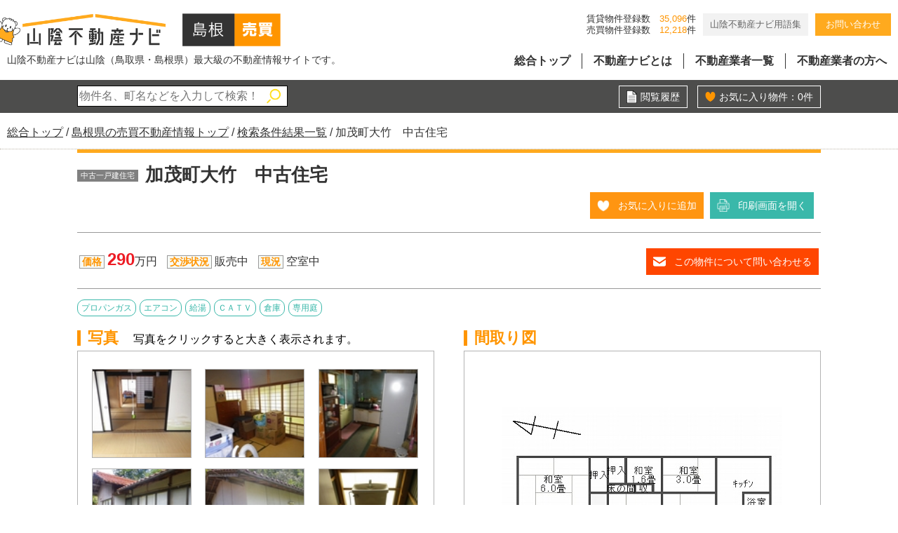

--- FILE ---
content_type: text/html
request_url: https://www.tm-21.net/theme/baibai_detail/?hdata1=EC0021&title_navi=%B1%C0%C6%EE%BB%D4%B2%C3%CC%D0%C4%AE%A1%A2%B1%C0%C6%EE%BB%D4%B3%DD%B9%E7%C4%AE%A1%A2%B1%C0%C6%EE%BB%D4%B5%C8%C5%C4%C4%AE%A1%A2%B1%C0%C6%EE%BB%D4%BB%B0%C5%E1%B2%B0%C4%AE%A1%A2%B1%C0%C6%EE%BB%D4%C2%E7%C5%EC%C4%AE%A1%A2%B1%C0%C6%EE%BB%D4%CC%DA%BC%A1%C4%AE%A4%CE+%CA%AA%B7%EF%B0%EC%CD%F7&prif=32&i=54
body_size: 26440
content:
<!DOCTYPE html>
<html lang="ja">
<head>
  <meta charset="euc-jp" />
  <meta name="viewport" content="width=device-width, initial-scale=1.0" />
  <meta name="description" content="山陰不動産ナビは山陰（鳥取県・島根県）最大級の不動産情報サイトです。山陰不動産ナビは雲南市加茂町の加茂町大竹　中古住宅の情報が掲載されているサイトです。" />
  <meta name="keywords" content="加茂町大竹　中古住宅,島根県,雲南市加茂町,雲南市掛合町,雲南市吉田町,雲南市三刀屋町,雲南市大東町,雲南市木次町の" />



  <link rel="shortcut icon" href="/theme/sn-default/images/favicon.ico" />
  <title>加茂町大竹　中古住宅/雲南市加茂町大竹７１７番地/中古一戸建住宅 | 山陰（鳥取県・島根県）最大級の不動産情報サイト「山陰不動産ナビ」</title>

  <link rel="canonical" href="https://www.tm-21.net/about/" />

  <meta http-equiv="X-UA-Compatible" content="IE=edge" />

  <meta property="og:title" content="加茂町大竹　中古住宅/雲南市加茂町大竹７１７番地/中古一戸建住宅 | 山陰（鳥取県・島根県）最大級の不動産情報サイト「山陰不動産ナビ」" />
  <meta property="og:type" content="article" />
  <meta property="og:url" content="https://www.tm-21.net/" />
  <meta property="og:image" content="https://www.tm-21.net/theme/sn-default/images/ogp.jpg" />

  <meta property="og:site_name" content="山陰（鳥取県・島根県）最大級の不動産情報サイト「山陰不動産ナビ」" />
  <meta property="og:description" content="山陰不動産ナビは山陰（鳥取県・島根県）最大級の不動産情報サイトです。山陰不動産ナビは雲南市加茂町の加茂町大竹　中古住宅の情報が掲載されているサイトです。" />

  <link rel="stylesheet" href="/theme/sn-default/css/style.css" media="screen,print" />
  <link rel="stylesheet" href="/theme/sn-default/css/body.css" media="screen,print" />


<!--検索関係ここから-->
<script src="//ajax.googleapis.com/ajax/libs/jquery/1.9.1/jquery.min.js" type="text/javascript"></script>

<link rel="stylesheet" href="/theme/sn-default/css/import2.css" type="text/css" media="all">
<script src="/theme/sn-default/js/jquery.colorbox/jquery.colorbox-min.js" type="text/javascript" charset="utf-8"></script>
<link rel="stylesheet" type="text/css" href="/theme/sn-default/js/jquery.colorbox/colorbox.css">
<!--<script src="/theme/sn-default/js/script_b.js" type="text/javascript" charset="euc-jp"></script>-->
<script src="/theme/sn-default/js/jmp.js" type="text/javascript"></script>
<script src="/theme/sn-default/js/jmp1.js" type="text/javascript"></script>
<script src="/theme/sn-default/js/jmp2.js" type="text/javascript"></script>
<script src="/theme/sn-default/js/jmp3.js" type="text/javascript"></script>
<script src="/theme/sn-default/js/jkl-parsexml.js" type="text/javascript"></script>
<script src="//maps.google.com/maps/api/js?key=AIzaSyBckP6UMW_Qo54ysKdxIFc_WLp1QAuvUT8"></script>
<!--
<link rel="stylesheet" type="text/css" href="/theme/sn-default/js/jquery.easyui/themes/default/easyui.css">
<link rel="stylesheet" type="text/css" href="/theme/sn-default/js/jquery.easyui/themes/icon.css">
<script src="/theme/sn-default/js/jquery.easyui/jquery.easyui.min.js" type="text/javascript"></script>
-->
<script src="js/script.js" type="text/javascript" charset="euc-jp"></script>
<link rel="stylesheet" href="css/style.css" type="text/css" media="all">
<script src="/theme/sn-default/js/common.js" type="text/javascript" charset="euc-jp"></script>
<script src="/theme/sn-default/js/tracker_ga.js" type="text/javascript" charset="euc-jp"></script>
<!--検索関係ここまで-->

  <script src="/theme/sn-default/lib/jquery/jquery-3.6.0.min.js"></script>

  <script src="/theme/sn-default/js/slick.min.js"></script>
  <link href="/theme/sn-default/css/slick.css" rel="stylesheet" media="screen,print">
  <link href="/theme/sn-default/css/slick-theme.css" rel="stylesheet" media="screen,print">



  <script>
    $(function () {
      $('.slick-box').slick({
        fade: false,
        speed: 1000,
        infinite: true,
        dots: false,
        slidesToShow: 1,
        slidesToScroll: 1,
        arrows: true,
        autoplaySpeed: 2000,
        pauseOnHover: false,
        autoplay: true
      });
    });
  </script>


  <script>
    $(function () {
      var showFlug = false;
      var topBtn = $('#scrollTop');
      topBtn.css('bottom', '-200px');
      var showFlug = false;
      $(window).scroll(function () {
        if ($(this).scrollTop() > 400) {
          if (showFlug == false) {
            showFlug = true;
            topBtn.stop().animate({
              'bottom': '0'
            }, 200);
          }
        } else {
          if (showFlug) {
            showFlug = false;
            topBtn.stop().animate({
              'bottom': '-300px'
            }, 200);
          }
        }
      });
      //スクロールしてトップ
      topBtn.click(function () {
        $('body,html').animate({
          scrollTop: 0
        }, 500);
        return false;
      });
    });
  </script>
  <script>

    $(window).scroll(function () {

      var scrollTop =
        document.documentElement.scrollTop || // IE、Firefox、Opera
        document.body.scrollTop; // Chrome、Safari

      var v_height = 40;
      //  console.log(v_height);
      var w = $(window).width();
      var h = $(window).height();

<!--

     if (scrollTop > v_height) {
        $('#top-pc-header').css('top', '-250px');
        $('#header-sub').css('top', '0');
        $('#top-pc-header').css('transition', '.8s');
        $('#header-sub').css('transition', '.8s');
      } else {
        $('#top-pc-header').css('top', '0');
        $('#header-sub').css('top', '-250px');
        $('#top-pc-header').css('transition', '.8s');
        $('#header-sub').css('transition', '.8s');
      }
-->
    });
  </script>






<script src="/theme/sn-default/js/set_rollover.js" type="text/javascript" charset="euc-jp"></script>

<script src="/theme/sn-default/js/set_scroller.js" type="text/javascript" charset="euc-jp"></script>


<!-- Global site tag (gtag.js) - Google Analytics -->
<script async src="https://www.googletagmanager.com/gtag/js?id=G-GXR5S89LZB"></script>
<script>
  window.dataLayer = window.dataLayer || [];
  function gtag(){dataLayer.push(arguments);}
  gtag('js', new Date());

  gtag('config', 'G-GXR5S89LZB');
</script>


</head>
<body id="page" class="kaso">
<div id="container">

  


  <nav id="top" class="skip">
    <p><a href="#content">このページの本文へ</a></p>
  </nav>

   




<script>

$(function() {

$("#menu-open").click(function() {
$('.col-sub').css('left','0');
$('.col-sub').css('transition-duration','0.5s');
$('.change-search a').css('opacity','0');
$('.change-search a').css('transition-duration','0.5s');
$('.col-sub').css('height','auto');
$('.col-sub').css('overflow','visible');
});

$("#menu-close").click(function() {
$('.col-sub').css('left','-240px');
$('.col-sub').css('transition-duration','0.5s');
$('.change-search a').css('opacity','1');
$('.change-search a').css('transition-duration','0.5s');
$('.change-search a').css('transition-duration','0.5s');
$('.col-sub').css('height','50px');
$('.col-sub').css('overflow','hidden');
});


});
</script>




<table id="header-sub">
<tr>
<td class="header-sub-l">
<ul>
<li><a href="/shimane_baibai/"><img src="/theme/sn-default/images/logo.png" alt="山陰不動産ナビ" /></a></li>
<li><a href="/shimane_baibai/"><img src="/theme/sn-default/images/h_shimane_baibai.png" alt="島根県の売買物件" /></a></li>
</ul>
</td>
<td class="header-sub-r">
<div id="globalNavInner">
<ul>
<li class="globalMenu1"><a href="/">総合トップ</a></li>
<li class="globalMenu2"><a href="/about/">不動産ナビとは</a></li>
<li class="globalMenu3"><a href="/member/">不動産業者一覧</a></li>
<li class="globalMenu4"><a href="/partner/">不動産業者の方へ</a></li>
<li class="globalMenu5"><a href="/theme/contact/">お問い合わせ</a></li>
</ul>
</div>
</td>
</tr>
</table>



 <header id="top-pc-header">

<div id="header">
<div class="header-inner">
<table>
<tr>
<td class="header-inner-l">
<ul>
<li>
<div id="logo"><a href="/shimane_baibai/"><img src="/theme/sn-default/images/logo.png" alt="山陰不動産ナビ" /></a></div>
</li>
<li><a href="/shimane_baibai/"><img src="/theme/sn-default/images/h_shimane_baibai.png" alt="島根県の売買物件" /></a></li>
</ul>
<p>山陰不動産ナビは山陰（鳥取県・島根県）最大級の不動産情報サイトです。</p>
</td>


<td class="header-inner-r">

<ul class="header-nav-ul">
<li>賃貸物件登録数<span class="kensu">35,096</span>件<br>売買物件登録数<span class="kensu">12,218</span>件</li>
<li><span class="gyousya-link"><a href="/word/">山陰不動産ナビ用語集</a></span></li>
<li><span class="contact-link"><a href="/theme/contact/">お問い合わせ</a></span></li>
</ul>


<div id="globalNavInner">
<ul>
<li class="globalMenu1"><a href="/">総合トップ</a></li>
<li class="globalMenu2"><a href="/about/">不動産ナビとは</a></li>
<li class="globalMenu3"><a href="/member/">不動産業者一覧</a></li>
<li class="globalMenu4"><a href="/partner/">不動産業者の方へ</a></li>
</ul>



</div>
</td>
</tr>
</table>

</div><!--header-inner-->
</div><!--header-->
</header>



<header class="sp-header clearfix">
<div class="sp-header-inner">
<div class="logo">
<p>山陰不動産ナビは山陰最大級の不動産情報サイトです。</p>
<ul>
<li><a href="/shimane_baibai/"><img src="/theme/sn-default/images/logo_sp.png" alt="山陰不動産ナビ" /></a></li>
<li><a href="/shimane_baibai/"><img src="/theme/sn-default/images/h_shimane_baibai.png" alt="島根県の売買物件" /></a></li>
</ul>
</div>
<div id="nav_toggle">
<div>
<span></span>
<span></span>
<span></span>
</div>
<p class="nav_toggle_menu">メニュー</p>
</div>

<nav>
<ul>
<li class="nav-normal"><a href="/">トップ</a></li>
<li class="nav-normal"><a href="/about/">不動産ナビとは</a></li>
<li class="nav-normal"><a href="/member/">不動産業者一覧</a></li>
<li class="nav-normal"><a href="/partner/">不動産業者の方へ</a></li>
<li class="nav-link01">
<span class="nav-pref">島根県の</span>
<span class="nav-chintai"><a href="/shimane_chintai/">賃貸物件</a></span><span class="nav-baibai"><a href="/shimane_baibai/">売買物件</a></span>
</li>
<li class="nav-link01">
<span class="nav-pref">鳥取県の</span>
<span class="nav-chintai"><a href="/tottori_chintai/">賃貸物件</a></span><span class="nav-baibai"><a href="/top2021.cgi/tottori_baibai/">売買物件</a></span>
</li>
<li class="nav-link02"><span class="nav-gyousya"><a href="/word/">山陰不動産ナビ用語集</a></span><span class="nav-contact"><a href="/theme/contact/">お問い合わせ</a></span></li>
<li>　</li>
</ul>
</nav>
</div>
</header><!--sp-header clearfixの終わり-->






<div class="header-bottom"></div>

<!-- c-tool -->
<div id="c-tool">
<div id="c-tool-inner" class="clr">
<section>

<form method="get" action="../baibai_search_result/" class="tool-search">
<span class="span-nodisp"><span class="span-color">島根</span>県の<span class="span-color">売買</span>物件キーワード検索：</span><input type="text" name="key_word" id="search-str" value="" placeholder="物件名、町名などを入力して検索！" class="tool-search-str">
<input type="image" src="/theme/sn-default/images/search_top.png" class="tool-search-button">
<input type="hidden" name="prif" value="32">

</form>
<div class="tool-favorite rireki"><a href="../baibai_favorite/?prif=32&sel=rireki" target="_blank">閲覧履歴</a></div>
<div class="tool-favorite"><a href="../baibai_favorite/?prif=32" target="_blank">お気に入り物件：<span id="okiniirireg">0</span>件</a></div>

</section>


</div>
</div>
<!-- /c-tool -->


<!-- c-breadcrumbs -->
<!-- c-breadcrumbs -->
<nav id="breadCrumb">
<div class="inner">
<div class="pankuze_list_items"><span class="scrText">現在の位置：</span>
<a href="/"><span class="breadCrumb_item_title">総合トップ</span></a> / 
<a href="/shimane_baibai/"><span class="breadCrumb_item_title">島根県の売買不動産情報トップ</span></a> / 
<a href="#anc_54"><span class="breadCrumb_item_title"><!--雲南市加茂町、雲南市掛合町、雲南市吉田町、雲南市三刀屋町、雲南市大東町、雲南市木次町の 物件一覧-->検索条件結果一覧</span></a> / 
<span class="breadCrumb_item_title">加茂町大竹　中古住宅</span>
</div>
</div>
</nav>
<!-- /c-breadcrumbs -->

<!-- c-base -->
<div id="c-base">
<div id="c-base-inner">

<!-- c-main -->
<div id="c-main">
<main role="main">
<div class="reader"><a name="anc_contents" id="anc_contents"></a></div>

<article>
<div class="box-detail">
<div class="box-detail-title clr">
<header>
<p class="detail-title-type"><span class="item-type">中古一戸建住宅</span></p>
<h1>加茂町大竹　中古住宅</h1>
</header>






<p class="al-r" id="okiniiri">
<script type="text/javascript">
//<![CDATA[

var okiniirireg = 0;
var obj2 = document.getElementById("okiniirireg");

function okiniiri_reg(){

var url = '../baibai_search_result/?mode=okiniiri_reg&hdat1=EC0021&hdat2=EC';

var http = new JKL.ParseXML.CSV( url );
var data = http.parse();
var response = data[0][0];


if (response == 1) {
var obj = document.getElementById("okiniiri");
obj.innerHTML='<a href="JavaScript:onclick=okiniiri_remove()" class="favorite_btn active">お気に入りから削除</a> <a href="../baibai_detail_print/?hdata1=EC0021" target="_blank" class="print_btn">印刷画面を開く</a>';

okiniirireg = okiniirireg + 1;
obj2.innerHTML=okiniirireg;

}
else if (response == 2){
alert('既に15件のお気に入りが登録されています。これ以上登録できません。');
}
else {
alert('お気に入りが登録ができません。');
}

}


function okiniiri_remove(){

var url = '../baibai_search_result/?mode=okiniiri_remove&hdat1=EC0021';

var http = new JKL.ParseXML.CSV( url );
var data = http.parse();
var response = data[0][0];


if (response == 1) {
var obj = document.getElementById("okiniiri");
obj.innerHTML='<a href="JavaScript:onclick=okiniiri_reg()" class="favorite_btn">お気に入りに追加</a> <a href="../baibai_detail_print/?hdata1=EC0021" target="_blank" class="print_btn">印刷画面を開く</a>';

okiniirireg = okiniirireg - 1;
obj2.innerHTML=okiniirireg;

}
else {
alert('お気に入りの削除ができませんでした。');
}

}


//]]>
</script>
<a href="JavaScript:onclick=okiniiri_reg()" class="favorite_btn">お気に入りに追加</a>
<a href="../baibai_detail_print/?hdata1=EC0021" target="_blank" class="print_btn">印刷画面を開く</a>
</p>


</div>

<div class="box-detail-summary">
<table>
<tr>
<td>
<span class="box-detail-summary-dt">価格</span>
<span class="box-detail-summary-dd"><span class="detail-summary-price">290</span>万円</span>
<span class="box-detail-summary-br">
<span class="box-detail-summary-dt">交渉状況</span>
<span class="box-detail-summary-dd">販売中</dd>
</span>
<span class="box-detail-summary-br">
<span class="box-detail-summary-dt">現況</span>
<span class="box-detail-summary-dd">空室中</span>
</span>
</td>
<td><a href="#anc_contact" class="scroller">この物件について問い合わせる</a></td>
</tr>
</table>
</div>
                
                
<div class="box-detail-kodawari">
<ul class="item-kodawari">
<li>プロパンガス</li><li>エアコン</li><li>給湯</li><li>ＣＡＴＶ</li><li>倉庫</li><li>専用庭</li>
</ul>
<ul class="item-kodawari2">

</ul>
</div>
<div class="box-detail-data">
<div class="clr">
<div class="box-detail-photo">
<h2>写真 <span class="detail-photo-ex">写真をクリックすると大きく表示されます。</span></h2>
<div class="box-detail-photo-inner clr">
<ul>
<li><div><img src="../../cgi-bin/25baibai/tmb_image/EC_s/a115052211071021239.jpg" alt="" width="125" height="93"></div><a href="../../cgi-bin/25baibai/tmb_image/EC/l_a115052211071021239.jpg"></a></li>
<li><div><img src="../../cgi-bin/25baibai/tmb_image/EC_s/b115052211071021239.jpg" alt="" width="125" height="93"></div><a href="../../cgi-bin/25baibai/tmb_image/EC/l_b115052211071021239.jpg"></a></li>
<li><div><img src="../../cgi-bin/25baibai/tmb_image/EC_s/c115052211071021239.jpg" alt="" width="125" height="93"></div><a href="../../cgi-bin/25baibai/tmb_image/EC/l_c115052211071021239.jpg"></a></li>
<li><div><img src="../../cgi-bin/25baibai/tmb_image/EC_s/d118071716370028388.jpg" alt="" width="125" height="93"></div><a href="../../cgi-bin/25baibai/tmb_image/EC/l_d118071716370028388.jpg"></a></li>
<li><div><img src="../../cgi-bin/25baibai/tmb_image/EC_s/e118071716370028388.jpg" alt="" width="125" height="93"></div><a href="../../cgi-bin/25baibai/tmb_image/EC/l_e118071716370028388.jpg"></a></li>
<li><div><img src="../../cgi-bin/25baibai/tmb_image/EC_s/f118071716370028388.jpg" alt="" width="125" height="93"></div><a href="../../cgi-bin/25baibai/tmb_image/EC/l_f118071716370028388.jpg"></a></li>
<li><div><img src="../../cgi-bin/25baibai/tmb_image/EC_s/g123022111115515965.jpg" alt="" width="125" height="93"></div><a href="../../cgi-bin/25baibai/tmb_image/EC/l_g123022111115515965.jpg"></a></li>
<li><div><img src="../../cgi-bin/25baibai/tmb_image/EC_s/h123022111115515965.jpg" alt="" width="119.274809160305" height="125"></div><a href="../../cgi-bin/25baibai/tmb_image/EC/l_h123022111115515965.jpg"></a></li>
<li><div><img src="../../cgi-bin/25baibai/tmb_image/nopicture.gif" alt="" width="125" height="96"></div></li>
</ul>
</div>
</div>


<div class="box-detail-madori">
<h2>間取り図</h2>
<div class="box-detail-madori-inner">
<ul>
<li><div><img src="../../cgi-bin/25baibai/tmb_image/EC_s/j116062915155213258.jpg" alt="" width="400" height="300"></div><a href="../../cgi-bin/25baibai/tmb_image/EC/l_j116062915155213258.jpg"></a></li>
</ul>
</div>
</div>
</div>
<div class="photo-sp">

<div class="box-detail-photo-sp">
<h2>写真</h2>
<ul class="slick-box">
<li><img src="../../cgi-bin/25baibai/tmb_image/EC/l_a115052211071021239.jpg"></li>
<li><img src="../../cgi-bin/25baibai/tmb_image/EC/l_b115052211071021239.jpg"></li>
<li><img src="../../cgi-bin/25baibai/tmb_image/EC/l_c115052211071021239.jpg"></li>
<li><img src="../../cgi-bin/25baibai/tmb_image/EC/l_d118071716370028388.jpg"></li>
<li><img src="../../cgi-bin/25baibai/tmb_image/EC/l_e118071716370028388.jpg"></li>
<li><img src="../../cgi-bin/25baibai/tmb_image/EC/l_f118071716370028388.jpg"></li>
<li><img src="../../cgi-bin/25baibai/tmb_image/EC/l_g123022111115515965.jpg"></li>
<li><img src="../../cgi-bin/25baibai/tmb_image/EC/l_h123022111115515965.jpg"></li>
<li><img src="../../cgi-bin/25baibai/tmb_image/nopicture_l.gif"></li>
</ul>
</div>
</div>
<div class="box-detail-madori-sp sp-disp">
<h2 style="text-align: left;">間取り図</h2>
<img src="../../cgi-bin/25baibai/tmb_image/EC/l_j116062915155213258.jpg">
</div>

<h2>物件詳細情報</h2>

<table class="pc-disp">
<tr>
<th scope="row">物件番号</th>
<td>EC0021</td>
<th scope="row">所在地</th>
<td>雲南市加茂町大竹７１７番地</td>
</tr>

<tr>
<th class="detail-data-th-wid" scope="row">種別</th>
<td class="detail-data-td-wid">中古一戸建住宅</td>
<th class="detail-data-th-wid" scope="row">構造</th>
<td class="detail-data-td-wid">木造１階建</td>
</tr>

<tr>
<th class="detail-data-th-wid" scope="row">間取り</th>
<td class="detail-data-td-wid">６Ｋ以上</td>
<th scope="row">建築年月</th>
<td></td>
</tr>
<tr>
<th scope="row">建物面積</th>
<td>94.2㎡（28.50坪）</td>
<th scope="row">土地面積</th>
<td>1,901.19㎡（575.11坪）</td>
</tr>
<tr>
<th scope="row">私道面積</th>
<td></td>
<th scope="row">建ぺい率</th>
<td></td>
</tr>
<tr>
<th scope="row">容積率</th>
<td></td>
<th scope="row">接道状況</th>
<td></td>
</tr>
<tr>
<th scope="row">保証金・敷金</th>
<td></td>
<th scope="row">権利金</th>
<td></td>
</tr>
<tr>
<th scope="row">その他一時金</th>
<td></td>
<th scope="row">駐車場</th>
<td>有(料金込み)</td>
</tr>
<tr>
<th scope="row">駐車場説明</th>
<td></td>
<th scope="row">区画番号</th>
<td></td>
</tr>
<tr>
<th scope="row">取引形態</th>
<td>媒介</td>
<th scope="row">土地権利</th>
<td>所有権</td>
</tr>
<tr>
<th scope="row">国土法届出</th>
<td>不要</td>
<th scope="row">沿線交通</th>
<td>ＪＲ</td>
</tr>
<tr>
<th scope="row">引渡し</th>
<td>即時</td>
<th scope="row">地目</th>
<td>宅地</td>
</tr>
<tr>
<th scope="row">都市計画</th>
<td>その他</td>
<th scope="row">用途地域</th>
<td>指定なし</td>
</tr>
<tr>
<th scope="row">地目説明</th>
<td colspan="3"></td>
</tr>

<tr>
<th scope="row">維持管理費等</th>
<td colspan="3"></td>
</tr>


<tr>
<th scope="row">借地期間・地代</th>
<td colspan="3"></td>
</tr>



<tr>
<th scope="row">地勢</th>
<td colspan="3"></td>
</tr>

<tr>
<th scope="row">管理形態、条件等</th>
<td colspan="3"></td>
</tr>


<tr>
<th scope="row">最寄駅</th>
<td colspan="3">ＪＲ木次線　加茂中駅</td>
</tr>

<tr>
<th scope="row">バス等交通手段</th>
<td colspan="3">雲南市民バス　大竹バス停まで徒歩5分</td>
</tr>

<tr>
<th scope="row">校区</th>
<td colspan="3">加茂小学校(3.5km)／加茂中学校(2.9km)</td>
</tr>

<tr>
<th scope="row">紹介サイト</th>
<td colspan="3"><a href="" target="_blank"></a></td>
</tr>

<tr>
<th scope="row">広告有効期間</th>
<td colspan="3"></td>
</tr>

<tr>
<th scope="row">間取り内訳</th>
<td colspan="3"></td>
</tr>


<tr>
<th scope="row">備考</th>
<td colspan="3">☆平屋の中古住宅＆倉庫付き！！<br />
☆全部屋和室で６畳３部屋、８畳１部屋エアコン付き<br />
<br />
【土　地】<br />
■宅地　601.48㎡　<br />
■山林　345㎡<br />
■原野　939㎡<br />
（進入路の左右にある畑は売買対象ではございません。）</td>
</tr>
</table>


<table class="sp-disp">
<tr>
<th scope="row">物件番号</th>
<td>EC0021</td>
</tr>
<tr>
<th scope="row">所在地</th>
<td>雲南市加茂町大竹７１７番地</td>
</tr>
<tr>
<th class="detail-data-th-wid" scope="row">種別</th>
<td class="detail-data-td-wid">中古一戸建住宅</td>
</tr>
<tr>
<th class="detail-data-th-wid" scope="row">構造</th>
<td class="detail-data-td-wid">木造１階建</td>
</tr>
<tr>
<th class="detail-data-th-wid" scope="row">間取り</th>
<td class="detail-data-td-wid">６Ｋ以上</td>
</tr>
<tr>
<th scope="row">建築年月</th>
<td></td>
</tr>
<tr>
<th scope="row">建物面積</th>
<td>94.2㎡（28.50坪）</td>
</tr>
<tr>
<th scope="row">土地面積</th>
<td>1,901.19㎡（575.11坪）</td>
</tr>
<tr>
<th scope="row">私道面積</th>
<td></td>
</tr>
<tr>
<th scope="row">建ぺい率</th>
<td></td>
</tr>
<tr>
<th scope="row">容積率</th>
<td></td>
</tr>
<tr>
<th scope="row">接道状況</th>
<td></td>
</tr>
<tr>
<th scope="row">保証金・敷金</th>
<td></td>
</tr>
<tr>
<th scope="row">権利金</th>
<td></td>
</tr>
<tr>
<th scope="row">その他一時金</th>
<td></td>
</tr>
<tr>
<th scope="row">駐車場</th>
<td>有(料金込み)</td>
</tr>
<tr>
<th scope="row">駐車場説明</th>
<td></td>
</tr>
<tr>
<th scope="row">区画番号</th>
<td></td>
</tr>
<tr>
<th scope="row">取引形態</th>
<td>媒介</td>
</tr>
<tr>
<th scope="row">土地権利</th>
<td>所有権</td>
</tr>
<tr>
<th scope="row">国土法届出</th>
<td>不要</td>
</tr>
<tr>
<th scope="row">沿線交通</th>
<td>ＪＲ</td>
</tr>
<tr>
<th scope="row">引渡し</th>
<td>即時</td>
</tr>
<tr>
<th scope="row">地目</th>
<td>宅地</td>
</tr>
<tr>
<th scope="row">都市計画</th>
<td>その他</td>
</tr>
<tr>
<th scope="row">用途地域</th>
<td>指定なし</td>
</tr>
<tr>
<th scope="row">地目説明</th>
<td colspan="3"></td>
</tr>

<tr>
<th scope="row">維持管理費等</th>
<td></td>
</tr>


<tr>
<th scope="row">借地期間・地代</th>
<td></td>
</tr>



<tr>
<th scope="row">地勢</th>
<td></td>
</tr>

<tr>
<th scope="row">管理形態、条件等</th>
<td></td>
</tr>


<tr>
<th scope="row">最寄駅</th>
<td>ＪＲ木次線　加茂中駅</td>
</tr>

<tr>
<th scope="row">バス等交通手段</th>
<td>雲南市民バス　大竹バス停まで徒歩5分</td>
</tr>

<tr>
<th scope="row">校区</th>
<td>加茂小学校(3.5km)／加茂中学校(2.9km)</td>
</tr>

<tr>
<th scope="row">紹介サイト</th>
<td><a href="" target="_blank"></a></td>
</tr>

<tr>
<th scope="row">広告有効期間</th>
<td></td>
</tr>

<tr>
<th scope="row">間取り内訳</th>
<td></td>
</tr>


<tr>
<th scope="row">備考</th>
<td>☆平屋の中古住宅＆倉庫付き！！<br />
☆全部屋和室で６畳３部屋、８畳１部屋エアコン付き<br />
<br />
【土　地】<br />
■宅地　601.48㎡　<br />
■山林　345㎡<br />
■原野　939㎡<br />
（進入路の左右にある畑は売買対象ではございません。）</td>
</tr>
</table>

<div style="text-align:right;color:#cccccc">698 since 2025-11-26</div>
</div>
<div class="box-detail-map">
<h2>地図</h2>
<a href="http://maps.google.com/maps?q=35.34952434974109,132.87666611608756" target="_blank" style="font-weight: bold; padding-left: 10px;">この物件の周辺地図を開く</a>
</div>
<div class="box-detail-partner">
<h2>取り扱い店舗</h2>
<div class="box-detail-partner-inner clr">
<div class="cols2-l">
<h3><a href="http://www.matsubara-sangyou.co.jp/" target="_blank">（有）松原産業　雲南不動産情報センター</a></h3>
<p>
〒699-1332　雲南市木次町木次94-1<br />
[免許番号]島根県知事（5）第1039号<br />
公益社団法人　全日本不動産協会会員<br>
公益社団法人　不動産保証協会会員
</p>
</div>
<div class="cols2-r">
<dl>
<dt><img src="images/detail_partner_tel.gif" alt="TEL" width="28" height="28"></dt>
<dd class="detail-partner-tel"><a href="tel:0854-42-2888">0854-42-2888</a><br / ><span style="font-size: 14px; font-weight: normal;">ご連絡の際は「山陰不動産ナビを見た」と言うとスムーズです</span></dd>
<dt>FAX</dt>
<dd>0854-42-0732</dd>
</dl>
<p class="al-r"><a href="http://www.matsubara-sangyou.co.jp/" target="_blank"><img src="images/detail_partner_link.gif" alt="この店舗の詳細を見る" width="199" height="34" class="rollover"></a></p>
</div>
</div>
</div>
</div>
<div id="anc_contact"></div>

<iframe src="../baibai_contact/?hdata1=EC0021&kdata1=EC" frameborder="0" style="width:100%;" scrolling="no" class="contact_iframe"></iframe>


</article>
</main>
</div>
<!-- /c-main -->
<div id="scrollTop"><a href="#top"><img src="/theme/sn-default/images/pagetop.png" alt="このページのトップへ" /></a></div>
<footer id="footer">
<div class="footer-inner">


<ul class="f-link">
<li><a href="/banner/">バナー広告掲載要項</a></li>
<li><a href="https://www.tm-21.co.jp/privacy/" target="_blank">個人情報の取扱規程</a></li>
<li><a href="/management/">会員様用ページ</a></li>
<li><a href="/link/">リンク</a></li>
</ul>

<div class="f-logo">山陰不動産ナビ</div>
<div class="f-logo-sub"><span>企画・運営</span>株式会社ティーエム２１</div>
<div class="f-copy">(c) TM-21 CO.LTD. All rights reserved.</div>
</div><!-- /footer-inner -->
</footer>

<ul class="f-menu">
<li><a href="#"><img src="/theme/sn-default/images/f_btn01.jpg" alt="お気に入り" /></a></li>
<li><a href="#"><img src="/theme/sn-default/images/f_btn02.jpg" alt="閲覧履歴" /></a></li>
<li><a href="#"><img src="/theme/sn-default/images/f_btn03.jpg" alt="物件検索" /></a></li>
<li><a href="#"><img src="/theme/sn-default/images/f_btn04.jpg" alt="テーマから探す" /></a></li>
</ul>

</div><!-- /#container -->


<script>
$(function(){
	$('#nav_toggle').click(function(){
	$("header").toggleClass('open');
	$("nav").fadeToggle(500);
});
});
</script>


<script src="/theme/sn-default/js/ofi.min.js"></script>

<script>
  objectFitImages('.top1 .slick-box img');
</script>

<script>
  objectFitImages('.cat-img img');
  objectFitImages('li.product-list-item .cartjs_product_img img');
</script>




</body>
</html>


--- FILE ---
content_type: text/html
request_url: https://www.tm-21.net/theme/baibai_contact/?hdata1=EC0021&kdata1=EC
body_size: 2055
content:
<!DOCTYPE html>
<html lang="ja">
<head>
  <meta charset="euc-jp" />
  <meta name="viewport" content="width=device-width, initial-scale=1.0" />
    <meta charset="euc-jp">
    <meta name="robots" content="INDEX,FOLLOW">
    <link rel="stylesheet" href="/theme/sn-default/css/import.css" type="text/css" media="all">
    <link rel="stylesheet" href="/theme/sn-default/css/style.css" type="text/css" media="all">
    <title>お問い合わせ[山陰不動産ナビ]</title>
    <meta name="keywords" content="">
    <meta name="description" content="山陰不動産ナビは不動産情報サイトです。">
    <link rel="stylesheet" href="css/style.css" type="text/css" media="all">
</head>
<body>



<!-- c-main -->
<div id="c-main">
<main role="main">
<article>
<div class="box-contact" id="anc_contact">
<h2><span>この物件について問い合わせる</span></h2>
<form method="post" action="baibai-contact.cgi#titletop" >
<table>
<tr>
<th scope="row">お名前 <span class="contact-required">必須</span></th>
<td><input type="text" name="name" value="" placeholder="例：山陰　太郎" class="contact-item-name"></td>
</tr>

<tr>
<th scope="row">E-mail <span class="contact-required">必須</span></th>
<td><input type="text" name="mail" value="" placeholder="例：taro.sanin.jp" class="contact-item-mail"></td>
</tr>

<tr>
<th scope="row">電話番号 <span class="contact-required">必須</span></th>
<td><input type="text" name="tel" value="" placeholder="例：090-0000-0000" class="contact-item-tel"></td>
</tr>

<tr>
<th scope="row">ご住所</th>
<td><input type="text" name="add" value="" placeholder="例：鳥取県鳥取市東町1丁目" class="contact-item-add"></td>
</tr>

<tr>
<th scope="row">お問い合わせ内容 <span class="contact-required">必須</span></th>
<td><textarea name="contact" placeholder="例：この部屋の空室状況を知りたい" class="contact-item-msg"></textarea></td>
</tr>
</table>

<p class="al-c"><input type="submit" value="確認画面へ" name="send" class="submit" /></p>
<input type="hidden" name="mode" value="part1" />
<input type="hidden" name="hdata1" value="EC0021" />
<input type="hidden" name="kdata1" value="EC" />
</form>
</div>
</article>
</main>
</div>
<!-- /c-main -->
</body>
</html>


--- FILE ---
content_type: text/css
request_url: https://www.tm-21.net/theme/sn-default/css/body.css
body_size: 3427
content:
.contentHeader {
	padding: 0;
	margin-bottom: 30px;
}


.contentTitle {
	
    padding: 2%;
    letter-spacing: 2px;
    font-size: 150%;
    margin: 0;
}


.contentBody img {
}

.contentTitle h1 {
	width: 100%;
    /* color: #b4914f; */
    font-size: 130%;
    padding: 14% 1% 3% 1%;
    line-height: 120%;
    font-weight: bold;
    text-align: center;
    position: relative;
    background-image: url(../images/object.png);
    background-repeat: no-repeat;
    background-position: top center;
    background-size: 170px;
}

.top-category_product .contentTitle h1 {
    font-size: 110%;
}


.contentTitle h1:before {
  position: absolute;
  bottom: -10px;
  left: calc(50% - 30px);
  width: 60px;
  height: 5px;
  content: '';
  background: #b5914f;
  border-radius: 50px;
}

.contentDescription{

	}

.contentHeader .date{
	color: #b5914f;
    text-align: right;
    font-size: 55%;
    letter-spacing: 0;
    padding: 1px 1%;
    display: inline-block;
    margin-top: 30px;
    border: 1px solid #b5914f;
}

.contentBody {
	padding: 0 5px;
}

.contentBody a {
 
}

.contentBody h1 {
	margin: 25px 0px;
/*	padding-left: 15px;*/
	font-size: 200%;
	line-height: 160%;
/*	color: #ff9500;*/
}
.contentBody h2 {

	background-image: url(../images/bg_h2.gif);
	background-repeat: no-repeat;
	background-position: left 7px;
	background-size: 7px;
	margin: 25px 0px;
	padding-left: 15px;
	font-size: 130%;
	line-height: 160%;
	color: #ff9500;
}
.contentBody h2.news-h2 {
	margin: 45px 0 0 0;
}
.news-date {
	text-align: right;
	color: #ff9500;
}


.contentBody h3 {
	font-size: 135%;
    line-height: 150%;
    padding: 10px 0;
    margin: 40px 0 10px 0;
    color: #b5914f;
}

.contentBody h4 {
	padding:5px 0px 5px 0px;

	color: #b5914f;
}


.contentBody p {
  margin: 1em 0 1em 0px;
}

.contentBody ol,
.contentBody ul {
  margin: 1em 0 1em;
}



.contentBody ol {
	counter-reset: number;
    list-style-type: none!important;
    padding: 25px 30px;
    /* background-image: url(../images/stripe.png); */
    background-repeat: repeat;
    background-size: 10px;
    border: 1px solid #000;
}

.contentBody ol li {
    position: relative;
    line-height: 1.5em;
    padding: 0.5em 0.5em 0.5em 40px;
    margin-bottom: 20px;
}


.contentBody ol li:last-child {
    margin-bottom: 0px;
}

.contentBody ol li:before {
    position: absolute;
    counter-increment: number;
    content: counter(number);
    display: inline-block;
    background: #000;
    color: white;
    font-weight: bold;
    font-size: 15px;
    left: 0;
    width: 25px;
    height: 25px;
    line-height: 25px;
    text-align: center;
    top: 22px;
    -webkit-transform: translateY(-50%);
    transform: translateY(-50%);
	border-radius: 50px;
}

.contentBody ul {
  list-style: none;
    margin: 1em 5px;
}

.contentBody ul li{
	background-image: url(../images/arrow.png);
	background-repeat: no-repeat;
	background-position: left 14px;
	background-size: 15px;
	padding: 8px 0px 8px 25px;
}



.contentBody ul a{

}
.contentBody ul a:hover{
	text-decoration: underline;
}


.contentBody.contact-body .com ul {
	list-style: square;
	margin: 0 0 10px 20px;
	padding: 0;
}

.contentBody.contact-body ul li{
	background-image: none;
	padding: 2px 0;
}






.contentBody li ul {
  list-style: circle;
}
.contentBody li li ul {
  list-style: square;
}


.sitemap-list {
    border-left: 1px dotted #444;
}



.contentBody .alignLeft {
  float: left;
  margin-right: 30px;
  margin-bottom: 30px;
}
.contentBody .alignRight {
  float: right;
  margin-left: 30px;
  margin-bottom: 20px;
}
.contentBody .alignCenter {
  display: block;
  margin: 0 auto;
}
.contentBody em {
}
.contentBody table {
  max-width: 100%;
}

.contentBody table p {
    margin: 10px 0;
    line-height: 170%;
}

.contentBody table th,
.contentBody table td {
    vertical-align: middle;
  font-size: 100%;
}
.contentBodyWrapper table {
	font-size: 90%;
  width: 100%;
}
.contentBody table[border] {
	margin-bottom: 50px;
}
.contentBody table[border] th,
.contentBody table[border] td {
	padding: 15px;
    vertical-align: middle;
	border-bottom: solid 2px #e4e4e4;
	line-height: 160%;
}

.contentBody table[border] th {
	border-bottom: solid 2px #b5914f;
	line-height: 150%;
}

.contentBod table[border] td {
    padding: 15px;
}


.contentBody table ul {
	margin: 0;
}


.contentBody table ul li {
    background-image: url(../images/icon_l.png);
    background-repeat: no-repeat;
    background-position: 0px 10px;
    background-size: 15px;
    padding: 10px 0px 10px 22px;
    margin: 0px 0;
    line-height: 150%;
}


.box{
	margin: 2em 0em 3em 0;
    position: relative;
    padding: 2em;
    border-top: solid 2px black;
    border-bottom: solid 2px black;
    line-height: 195%;
}
.box:before, .box:after{
    content: '';
    position: absolute;
    top: -10px;
    width: 2px;
    height: -webkit-calc(100% + 20px);
    height: calc(100% + 20px);
    background-color: black;
}
.box:before {left: 10px;}
.box:after {right: 10px;}
.box p {
    margin: 0; 
    padding: 0;
}


.box .style1 {
    margin: 10px 0 22px 0;
    display: inline-block;
    padding: 10px 0;
    border-left: none;
    font-size: 172%;
    font-weight: bold;
}

/* Color Definition
================================================== */

.red{
  color: red;
}



.style1{
	margin: 1px 0;
    padding: 0px;
    border-left: none;
    font-size: 172%;
    font-weight: bold;
}
.style2{
	background-color: #000;
	color: #fff;
	padding:10px;

}

.style2 a{
	color: #fff;

}

.style3 {
  text-align: center;
  font-size: 140%;
	margin: 3% 0;
  font-weight: bold;
  display: block;
  padding: 20px;
  text-decoration: none;
  background: #000;
  color: #FFF;
  box-shadow: 0px 0px 0px 5px #000;
  border: dashed 2px #FFF;
}

.style3 a {
  display: block;
  color: #fff;
  text-decoration: none;
}



.style3 a:hover {
	color: #b5914f;
}

.style3:hover {
  border: dotted 2px #FFF;
}


.style4{
	font-size: 90%;

}

.style5{
	font-size: 160%;
	line-height: 150%;

}


.style6{
	margin: 1px 0;
    padding: 0px;
    border-left: none;
    font-weight: bold;
}



.recently ul {
	width: 100%;
	margin-bottom: 15px;
	font-size: 90%;
}

.recently ul li {
  width: 100%;    
  padding: 10px 0;
  border-bottom: 1px dotted #ccc;
}

.recently ul li:last-child {
  border-bottom: none;
  margin-bottom: 30px;
}

.recently ul li a {
  display: block;
    padding: 0px 0px 2px 20px;
    text-decoration: none;
    background-image: url(../images/icon_l.png);
    background-repeat: no-repeat;
    background-position: left 1px top 4px;
    background-size: 15px;

}

.recently ul li:hover {
  background-color: #f3f3f3;
}

.update {
    display: block;
    text-align: right;
    font-size: 80%;
    color: #b5914f;

}



.entry-list {
  width: 100%
}

.entry-list ul {
	width: 100%;
	margin-bottom: 15px;
	font-size: 90%;
}

.entry-list li {
  width: 100%;
  border-bottom: 1px dotted #ccc;
}

.entry-list li:last-child {
  border-bottom: none;
  margin-bottom: 30px;
}

.entry-list li a {
  display: block;
    padding: 0px 0px 2px 20px;
    text-decoration: none;
    background-image: url(../images/icon_l.png);
    background-repeat: no-repeat;
    background-position: left 1px top 4px;
    background-size: 15px;
}

.entry-list li a:hover {
  background-color: #f3f3f3;
}



.top-category_blog .contentHeader .date {
    margin-top: 15px;
    margin-bottom: 15px;
    padding: 0;
    letter-spacing: 0;
    font-size: 60%;
    color: #b5914f;
    text-align: right;
}

.top-category_blog .contentTitle {
    padding: 0;
	margin-top: 0;
}

.top-category_blog .contentTitle h1 {
    text-align: left;
	padding: 2% 4%;
}



@media screen and (max-width: 768px) {
  #blog-nav {
    float: none;
    width: 100%;
    font-size: 100%;
    margin-top: 30px;
  }

  #main {
    float: none;
    width: 100%;
  }


}


@media screen and (max-width: 480px) {
	
.top-category_blog #content-inner {
    margin-top: 40px;
}
	
.current-category_blog-item .title a {
    padding: 15px 15px;
    line-height: 140%;
    font-size: 180%;
    text-decoration: none;
}
	
	

	
.pagelist-item.current-category_blog-item {
}

}



@media (max-width: 970px) {

.contentTitle h1 {
    font-size: 140%;
}
	
}


@media screen and (max-width: 870px) {

.contentTitle h1 {
    background-size: 140px;
}
}


@media (max-width: 768px) {




.contentBody .wrap-base p {

    margin: 0 0 0 0;

}


.contentBodyWrapper table th,
.contentBodyWrapper table td {
	padding:5px;
}


}

@media (max-width: 767px) {

.contentBody img.alignLeft, .contentBody img.alignRight {
    max-width: 50%;
	margin-left: 10px;
    margin-bottom: 10px;
}
	
.contentBody ul li {
    background-position: left 11px;
    background-size: 15px;
    padding: 10px 0px 10px 23px;
}
	
}


@media (max-width: 650px) {
.contentTitle h1 {
    background-size: 100px;
}
	
}


@media (max-width: 600px) {
	
.style3 {
  padding: 14px;
	margin: 10% 10px;
	}
	

	
}


@media (max-width: 480px) {
	
.contentTitle h1 {
    padding: 13% 1% 1% 1%;
	}
	
.contentBody table[border] th, .contentBody table[border] td {
    line-height: 150%;
}
	
}


@media (max-width: 430px) {
	

.contentTitle h1 {
    font-size: 120%;
    line-height: 140%;
	padding: 17% 1% 1% 1%;
}
	
.contentBody h2 {
/*
    margin: 60px 0px 30px 0;
    font-size: 140%;
*/
}
	
.contentBody h3 {
    font-size: 125%;
}
	
.contentBody ol {
    padding: 15px 20px;
}
	
.contentBody ol li {
    padding: 0.5em 0.5em 0.5em 33px;
}
	
.contentBody ol li:before {
    font-size: 12px;
    width: 23px;
    height: 23px;
    line-height: 23px;
}
	
}



/*============= �s���Y��ﾒ����i�n����j ====================*/




.contentBody.tikujyun .box-partner-tab {
  border-bottom: solid 3px #FFAA1E;
  margin-bottom: 1em;
}

.contentBody.tikujyun .box-partner-tab ul {
  margin: 0;
  padding: 0;
}
.contentBody.tikujyun .box-partner-tab li {
  margin: 0 0 -2px 0;
  padding: 0;
  list-style-type: none;
  float: left;
	background-image: none;
}

/*

.contentBody.tikujyun .box-partner-list {
  font-size: 85%;
  line-height: 250%;
  margin-bottom: 3em;
}

.contentBody.tikujyun .box-partner-list ul {
  margin: 0;
  padding: 0;
}
.contentBody.tikujyun .box-partner-list li {
	margin: 0;
	padding: 8px 0px 8px 25px;
	width: 320px;
	list-style-type: none;
	float: left;
	background-image: none;
}

*/
/*============= �s���Y��ﾒ����i50����j ====================*/



/*----------------------------------------------------------
#2 �^�u
*/
.contentBody.onjyun .box-partner-tab {
  border-bottom: solid 3px #FFAA1E;
  margin-bottom: 1em;
}

.contentBody.onjyun .box-partner-tab ul {
  margin: 0;
  padding: 0;

}
.contentBody.onjyun .box-partner-tab li {
  margin: 0;
  padding: 0;
  list-style-type: none;
  float: left;
	background-image: none;
}


/*----------------------------------------------------------
#2 ���
*/

/*
.contentBody.onjyun .box-partner-list {
  font-size: 85%;
  line-height: 250%;
  margin-bottom: 3em;
}

.contentBody.onjyun .box-partner-list ul {
  margin: 0;
  padding: 0;
}
.contentBody.onjyun .box-partner-list li {
  background-image: none;
  margin: 0;
  padding: 0;
  width: 320px;
  list-style-type: none;
  float: left;
	padding: 8px 0px 8px 25px;
}


*/

/*----------------------------------------------------------
�n��� 50����@���
*/

.contentBody.onjyun .box-partner-list ul,
.contentBody.tikujyun .box-partner-list ul {
	width: 100%;
    margin: 0;
    padding: 0;
	display: inline-flex;
	flex-wrap: wrap;
}



.contentBody.onjyun .box-partner-list li,
.contentBody.tikujyun .box-partner-list li {
	width: 29.33%;
	margin: 0 2% 15px 2%;
    background-image: url(../images/arrow.png);
    background-repeat: no-repeat;
    background-position: left 6px;
    background-size: 15px;
    padding: 0 0px 0 0;
    list-style-type: none;
    float: none;

}

.contentBody.onjyun a.link-arrow,
.contentBody.tikujyun a.link-arrow {
	display: table-cell;
	width: auto;
    background-image: none;
    padding: 0 0 0 35px;
	line-height: 180%;
}

@media screen and (max-width: 1000px) {
.contentBody.onjyun .box-partner-list li,
.contentBody.tikujyun .box-partner-list li {
	width: 46%;

}

}

@media screen and (max-width: 640px) {
.contentBody.onjyun .box-partner-list li,
.contentBody.tikujyun .box-partner-list li {
	width: 96%;

}

}





/*============= �s���Y��ﾒ���� ====================*/

.contentBody .partner-ul {
	width: 100%;
	display: inline-flex;
	flex-wrap: nowrap;
	border-bottom: 3px solid #ffaa1e;
	margin-bottom: 40px;
}
.contentBody .partner-ul li{
	width: 22%;
	margin: 0 0.5%;
	background-image:none;
	list-style-type: none;
	padding: 0;
	text-align: center;
	font-weight: bold;
}



.contentBody .partner-ul li:first-child {
	width: 22.5%;
	margin: 0 0.5% 0 0;
}
.contentBody .partner-ul li:last-child {
	width: 30.5%;
	margin: 0 0 0 0.5%;
}

.contentBody .partner-ul li.active {
	padding: 5px 0;
	background-color: #ffaa1e;
	color: #fff;
}

.contentBody .partner-ul li a {
	display: block;
	padding: 5px 0;
	background-color: #f1f1f1;
	color: #999;
	text-decoration: none;
}

.contentBody .partner-ul li a:hover {
	opacity: 0.7;
  	filter: alpha(opacity=70);
 	 -ms-filter: "alpha(opacity=70)";
}

.contentBody .tb-partner {
	width: 100%;
	background-color: #f6f9f6;
}
.contentBody .tb-partner td {
	padding: 10px;
}
.contentBody .tb-partner td.tb-partner-l {
	width: 80%;
	vertical-align: top;
}
.tb-partner-l-title {
	font-size: 150%;
	font-weight: bold;
	color: #1d2086;
	line-height: 160%;
	margin-bottom: 15px;
}

.contentBody .tb-partner td.tb-partner-r {
	width: 20%;
}
.contentBody .tb-partner td.tb-partner-r img {
	width: 100%;
}

@media (max-width: 700px) {
.contentBody .tb-partner tr,
.contentBody .tb-partner td.tb-partner-l,
.contentBody .tb-partner td.tb-partner-r {
	display: block;

}
.contentBody .tb-partner td.tb-partner-l,
.contentBody .tb-partner td.tb-partner-r {
	width: 100%;

}
.contentBody .tb-partner td.tb-partner-r {
	text-align: center;

}
.contentBody .tb-partner td.tb-partner-r img {
	width: 140px;
}
}


.pamphlet {
	width: 100%;
	text-align: center;
	margin: 40px 0;
}
.pamphlet_title {
	font-weight: bold;
	padding-bottom: 5px;
}
.pamphlet img {
	width: 90%;
	max-width: 460px;

}

.contentBody strong {
	color: #ff9500;
}
.contentBody em {
	color: #ff0000;
}


.partner_contact {
	width: 100%;
	text-align: center;
	margin: 40px 0;
}
.partner_contact_title {
	font-weight: bold;
	padding-bottom: 5px;
}
.partner_contact img {
	width: 90%;
	max-width: 343px;
}


.contentBody ul.nyukai-sample {
	width: 100%;
	margin: 20px 0 5px 0;
	padding: 0;
	display: inline-flex;
	flex-wrap: wrap;
	list-style-type: none;
}
.contentBody ul.nyukai-sample li{
	width: 15.66%;
	margin: 0 0.5% 15px 0.5%;
	padding: 0;
	text-align: center;
	background-image: none;

}

@media (max-width: 767px) {
.contentBody ul.nyukai-sample li{
	width: 32.333%;

}

}

.contentBody ul.nyukai-sample li img {
	width: 100%;
}


.contentBody ul.flow_ul {
	width: 100%;
	margin: 0;
	padding: 0;
	display: inline-flex;
	flex-wrap: wrap;
	list-style-type: none;
}
.contentBody ul.flow_ul li {
	width: 33.333%;
	margin: 0;
	padding: 0;
	background-image: none;
}
.contentBody ul.flow_ul li img {
	width: 100%;
}

.contentBody ul.flow_ul li p{
	margin: 1em 5px 1em 5px;
	font-size: 87.5%;
}


/*============= �R�A�s���Y�i�r��� ====================*/

.about_contact {
	width: 100%;
	text-align: center;
	margin: 40px 0;
}
.about_contact_title {
	font-weight: bold;
	padding-bottom: 5px;
}
.about_contact img {
	width: 90%;
	max-width: 279px;
}



/*============= ������ｿ��FAQ ====================*/


.contentBody .box-faq dt {
  color: #ff9500;
  font-size: 120%;
  font-weight: bold;
  background: url(../images/faq_dt_bg.gif) no-repeat left bottom;
  margin: 0 0 2px 0;
  padding: 5px 0 5px 45px;

}
.contentBody .box-faq dd {
  background: url(../images/faq_dd_bg.gif) no-repeat left top;
  margin: 0 0 2em 0;
  padding: 5px 0 5px 45px;
}



/*============= �R�A�s���Y�i�r�p���W ====================*/

@media (max-width: 420px) {
.cat-img-con.word {
    font-size: 170%;
    letter-spacing: 0px;
}
}

.contentBody.word h2 {
  color: #ff9500;
  border-top: solid 5px #ffaa1e;
  padding: 10px 0 0 0;
  margin-bottom: 1em;
  background-image: none;
  line-height: 130%;
}

.contentBody th {
  font-weight: normal;
}

.contentBody.word dt {
    margin: 0;
    padding: 0;
    font-weight: bold;
    color: #ff9500;
}

.contentBody.word table {
    margin-bottom: 15px;
    padding: 0;
}

.contentBody.word table th {
    padding: 3px;
    border: solid 1px #B3B3B3;
    white-space: nowrap;
    font-weight: normal;
    background: #F7FAF7;
}
.contentBody.word table td {
    padding: 3px;
    border: solid 1px #B3B3B3;

}


/*============= �o�i�[�L���f��v�� ====================*/
.banner_contact {
	width: 100%;
	text-align: center;
	margin: 40px 0;
}

.banner_contact img {
	width: 90%;
	max-width: 341px;
}


/*============= �����N�W ====================*/
.contentBody .box-link {
  margin-bottom: 2em;
}


.contentBody .box-link dl {
  border-left: solid 6px #E6E6E6;
  padding-left: 15px;
}
.contentBody .box-link dt {
  margin: 0 0 0 0;
  padding: 0;
}
.contentBody .box-link dd {
  margin: 0 0 0.5em 1.5em;
  padding: 0;
}

.contentBody a.link-arrow {
    background-image: url(../images/arrow.png);
    background-repeat: no-repeat;
    background-position: left 1px top 2px;
    background-size: 15px;
    padding: 0 0 0 25px;
}

--- FILE ---
content_type: text/css
request_url: https://www.tm-21.net/theme/baibai_detail/css/style.css
body_size: 2108
content:
@charset "UTF-8";

/*
  ページ別CSS
*/


/*==========================================================
#1 オーバーライド: c-main
==========================================================*/
#c-main {
}

#c-main h2 {
	margin: 0 0 7px 0;
	border-left: 5px solid #ff9500;
	padding-left: 10px;
	color: #ff9500;

}

#c-main p {
  margin: 0;
}

#c-main table {
  margin: 0;
}

#c-main ul, #c-main li {
  margin: 0;
  padding: 0;
  list-style-type: none;
}

#c-main dl, #c-main dt, #c-main dd {
  margin: 0;
}


/*==========================================================
#1 物件詳細
==========================================================*/
#c-main .box-detail {
  border-top: solid 5px #FFAA1E;
  margin-bottom: 2em;
  padding-top: 1em;
}


/*----------------------------------------------------------
#2 タイトル
*/
#c-main .box-detail-title {
  margin-bottom: 0.5em;
}

#c-main .box-detail-title .detail-title-type {
  float: left;
  line-height: 30px;
}

#c-main .box-detail-title h1 {
  font-size: 160%;
  float: left;
  margin: 0;
  padding-left: 10px;
  line-height: 30px;
  font-family: 'ヒラギノ角ゴ Pro W6','HiraKakuPro-W6','メイリオ',Meiryo,'ＭＳ Ｐゴシック',sans-serif;
}


/*----------------------------------------------------------
#2 物件概要
*/
#c-main .box-detail-summary {
  border-top: solid 1px #999;
  padding-top: 15px;
  margin-bottom: 15px;
}
#c-main .box-detail-summary table {
	width: 100%;
}
#c-main .box-detail-summary table td {
	border: 0;
}
#c-main .box-detail-summary table td:last-child {
	text-align: right;
}

@media screen and (max-width: 870px) {
#c-main .box-detail-summary table tr,
#c-main .box-detail-summary table td {
	display: block;
}
#c-main .box-detail-summary table td {
	width: 100%;
}

}



#c-main .box-detail-summary dl {
  float: left;
}
#c-main .box-detail-summary dt {
  display: inline-block;
  *display: inline;
  *zoom: 1;
  padding: 2px 3px;
  border: solid 1px #999;
  background: #F7FAF7;
  font-size: 85%;
  line-height: 100%;
}
#c-main .box-detail-summary dd {
  display: inline-block;
  *display: inline;
  *zoom: 1;
  margin: 0 10px 0 0;
  padding: 0;
  line-height: 40px;
}

/* 賃料 */
#c-main .box-detail-summary .detail-summary-price {
  font-size: 150%;
  font-weight: bold;
  color: #ED1C24;
}

.box-detail-summary-dt {
  display: inline-block;
  padding: 2px 3px;
  border: solid 1px #999;
  background: #F7FAF7;
  font-size: 85%;
  line-height: 100%;
 font-weight: bold;
    color: #ff9500;
}
.box-detail-summary-dd {
  display: inline-block;
  *display: inline;
  *zoom: 1;
  margin: 0 10px 0 0;
  padding: 0;
  line-height: 40px;
}

@media screen and (max-width: 550px) {

.box-detail-summary-br {
	display: block;
}

.box-detail-summary-dd {

  line-height: 20px;
}

}

/*----------------------------------------------------------
#2 こだわり
*/
#c-main .box-detail-kodawari {
  border-top: solid 1px #999;
  padding-top: 15px;
  margin-bottom: 15px;
}


/*----------------------------------------------------------
#2 物件データ
*/
#c-main .box-detail-data {
  margin-bottom: 2em;
}

/* パラメータ */
#c-main .box-detail-data table {
  width: 100%;
  min-height: 117px;
  *height: 117px;
}
#c-main .box-detail-data th {
  border: solid 1px #D8D8D8;
  text-align: left;
  vertical-align: top;
  font-weight: normal;
  padding: 10px;
  width: 10%;
}
#c-main .box-detail-data td {
  border: solid 1px #D8D8D8;
  text-align: left;
  vertical-align: top;
  padding: 10px;
  word-break: break-all;
}

@media screen and (max-width: 500px) {
#c-main .box-detail-data tr,
#c-main .box-detail-data th,
#c-main .box-detail-data td {
	display: block;
}
#c-main .box-detail-data th,
#c-main .box-detail-data td {
	width: 100%;
}

}
/*
#c-main .box-detail-data th.detail-data-th-wid {
  width: 11%;
}
#c-main .box-detail-data td.detail-data-td-wid {
  width: 22%;
}
*/

/*----------------------------------------------------------
#2 写真
*/
#c-main .box-detail-photo {
	width: 48%;
	float: left;
	margin-bottom: 2em;
}
#c-main .box-detail-photo-inner {
  border: solid 1px #B3B3B3;
  padding: 25px 10px 10px 10px;
}

#c-main .box-detail-photo h2 img {
  vertical-align: middle;
}
#c-main .box-detail-photo .detail-photo-ex {
  font-size: 70%;
  font-weight: normal;
  padding-left: 15px;
  line-height: 100%;
	color: #000;
}

/* サムネイル */
#c-main .box-detail-photo ul {
}
#c-main .box-detail-photo li {
  float: left;
  width: 29.33%;
  display: table;
  border: solid 1px #B3B3B3;
  margin: 0 2% 15px 2%;
  position: relative;
}
#c-main .box-detail-photo li div {
  width: 100%;
  height: 125px;
  display: table-cell;
  text-align: center;
  vertical-align: middle;
}
#c-main .box-detail-photo li div img {
	width: 100%;
	height: 125px;
	display: block;
	object-fit: cover;
	font-family: 'object-fit: cover;';
}

#c-main .box-detail-photo li a {
  width: 100%;
  height: 125px;
  display: block;
  position: absolute;
  left: 0;
  top: 0;
  z-index: 1;
  background: #000;
  opacity:0;
  filter: alpha(opacity=0);        /* ie lt 8 */
  -ms-filter: "alpha(opacity=0)";  /* ie 8 */
  -moz-opacity:0;                 /* FF lt 1.5, Netscape */
  -khtml-opacity: 0;              /* Safari 1.x */
}
#c-main .box-detail-photo li a:hover {
  background: #000 url(../images/detail_link_rollover.gif) no-repeat center center;
  opacity:0.7;
  filter: alpha(opacity=70);        /* ie lt 8 */
  -ms-filter: "alpha(opacity=70)";  /* ie 8 */
  -moz-opacity:0.7;                 /* FF lt 1.5, Netscape */
  -khtml-opacity: 0.7;              /* Safari 1.x */
}


/*----------------------------------------------------------
#2 間取り図
*/
#c-main .box-detail-madori {
	width: 48%;
	float: right;
	margin-bottom: 2em;
}
#c-main .box-detail-madori-inner {
	border: solid 1px #B3B3B3;
	padding: 15px;
	width: 100%;
}

/* サムネイル */
#c-main .box-detail-madori ul {
	width: 100%;
}
#c-main .box-detail-madori li {
  display: table;
  position: relative;
	width: 100%;
}
#c-main .box-detail-madori li div {
	width: 100%;
	height: 435px;
	display: table-cell;
	text-align: center;
	vertical-align: middle;
}
#c-main .box-detail-madori li div img {
	max-width: 100%;
}

#c-main .box-detail-madori li a {
  width: 100%;
 /* width: 430px;*/
  height: 430px;
  display: block;
  position: absolute;
  left: 0;
  top: 0;
  z-index: 1;
  background: #000;
  opacity:0;
  filter: alpha(opacity=0);        /* ie lt 8 */
  -ms-filter: "alpha(opacity=0)";  /* ie 8 */
  -moz-opacity:0;                 /* FF lt 1.5, Netscape */
  -khtml-opacity: 0;              /* Safari 1.x */
}
#c-main .box-detail-madori li a:hover {
  background: #000 url(../images/detail_link_rollover.gif) no-repeat center center;
  opacity:0.7;
  filter: alpha(opacity=70);        /* ie lt 8 */
  -ms-filter: "alpha(opacity=70)";  /* ie 8 */
  -moz-opacity:0.7;                 /* FF lt 1.5, Netscape */
  -khtml-opacity: 0.7;              /* Safari 1.x */
}


@media screen and (max-width: 870px) {

#c-main .box-detail-photo {
	width: 100%;
	margin-bottom: 2em;
}

#c-main .box-detail-madori {
	width: 100%;
}

}


.photo-sp {
	display: none;
}


@media screen and (max-width: 670px) {

#c-main .box-detail-photo {
	display: none;
}

#c-main .box-detail-madori {
	display: none;
}

.photo-sp {
	display: inline;
}

}

.box-detail-photo-sp {
	width: 100%;
	margin-bottom: 2em;

}

#c-main .slick-box {
	width: 90%;
	margin: 0 5%;
}
#c-main .slick-box li img {
	width: 100%;
	height: 300px;
	display: block;
	object-fit: cover;
}




.box-detail-madori-sp {
	width: 100%;
	margin-bottom: 2em;
	text-align: center;
}
.box-detail-madori-sp img {
	max-width: 100%;
}


/*----------------------------------------------------------
#2 動画
*/
#c-main .box-detail-movie {
  margin-bottom: 2em;
}
#c-main .box-detail-movie-inner {
  border: solid 1px #B3B3B3;
  padding: 15px;
}


/*----------------------------------------------------------
#2 地図
*/
#c-main .box-detail-map {
  margin-bottom: 2em;
}
#c-main .box-detail-map-inner {
  border: solid 1px #B3B3B3;
  width: 100%;
  height: 480px;
}


/*----------------------------------------------------------
#2 店舗
*/
#c-main .box-detail-partner {
  margin-bottom: 3em;
}
#c-main .box-detail-partner-inner {
  border: solid 1px #B3B3B3;
  padding: 15px;
}

/* 店舗名 */
#c-main .box-detail-partner h3 {
  font-size: 120%;
}

/* 連絡先 */
#c-main .box-detail-partner dl {
  line-height: 24px;
}
#c-main .box-detail-partner dt {
  clear: both;
  float: left;
}
#c-main .box-detail-partner dd {
  margin: 0 0 25px 40px;
  font-size: 150%;
  font-weight: bold;
  font-family: 'ヒラギノ角ゴ Pro W6','HiraKakuPro-W6','メイリオ',Meiryo,'ＭＳ Ｐゴシック',sans-serif;
}
#c-main .box-detail-partner .detail-partner-tel {
  font-size: 200%;
}


/*==========================================================
#1 問い合わせ
==========================================================*/
#c-main .box-contact {
  margin-bottom: 3em;
}

#c-main .box-contact h2 {
  margin: 0;
}

#c-main .box-contact table {
  width: 100%;
  border: solid 2px #DE300A;
  margin-bottom: 1.5em;
}
#c-main .box-contact th {
  font-weight: normal;
  padding: 15px;
  width: 30%;
  text-align: left;
  vertical-align: middle;
}
#c-main .box-contact td {
  padding: 15px;
  text-align: left;
  vertical-align: middle;
}

/* 必須 */
#c-main .box-contact .contact-required {
  color: #fff;
  background: #DE300A;
  font-size: 85%;
  padding: 0 5px;
}

/* 入力項目 */
#c-main .box-contact .contact-item-name {
  width: 200px;
  padding: 10px;
}
#c-main .box-contact .contact-item-mail {
  width: 350px;
  padding: 10px;
}
#c-main .box-contact .contact-item-tel {
  width: 200px;
  padding: 10px;
}
#c-main .box-contact .contact-item-add {
  width: 500px;
  padding: 10px;
}
#c-main .box-contact .contact-item-msg {
  width: 500px;
  height: 10em;
  padding: 10px;
}

.contact_iframe {
	height: 480px;
}

@media screen and (max-width: 520px) {
.contact_iframe {
	height: 640px;
}

}



/*----------------------------------------------------------
#2 ボタン
*/
#c-main .al-r {
  text-align: right;
  margin: 10px 10px 10px;
}

#c-main .al-r a {
	display: inline-block;
	font-size: 90%;
	text-decoration: none;
	margin-left: 5px;
}
#c-main .box-result-btn a:hover {
	opacity: 0.8;
  	filter: alpha(opacity=80);
 	 -ms-filter: "alpha(opacity=80)";
}

#c-main .al-r a.print_btn {
	background-image:  url(../images/print_btn.png);
	background-repeat: no-repeat;
	background-position: left 10px center;
	background-size: 18px;
	padding: 8px 10px 8px 40px;
	background-color: #3ab8aa;
	color: #fff;
}
@media screen and (max-width: 870px) {
#c-main .al-r a.print_btn {
	display: none;
}
}


#c-main .al-r a.favorite_btn {
	background-image:  url(../images/favorite_btn.png);
	background-repeat: no-repeat;
	background-position: left 10px center;
	background-size: 18px;
	padding: 8px 10px 8px 40px;
	color: #fff;
	background-color: #ff9511;
}

#c-main .al-r a.favorite_btn.active {
	background-image:  url(../images/favorite_active_btn.png);
	background-repeat: no-repeat;
	background-position: left 10px center;
	background-size: 23px;
	padding: 8px 10px 8px 40px;
	color: #fff;
	background-color: #4d4d4c;
}


#c-main .al-r a.detail_btn {
	background-image:  url(../images/arrow.png);
	background-repeat: no-repeat;
	background-position: right 10px center;
	background-size: 18px;
	padding: 8px 40px 8px 10px;
	color: #000;
	background-color: #ffde20;
}

#c-main .box-detail-summary table td a {
	display: inline-block;
	font-size: 90%;
	text-decoration: none;
	margin-left: 5px;
	background-image: url(../images/detail-mail.png);
	background-repeat: no-repeat;
	background-position: left 10px center;
	background-size: 18px;
	padding: 8px 10px 8px 40px;
	color: #fff;
	background-color: #ff4600;
}

#c-main .box-detail-summary table td a:hover {
	opacity: 0.8;
  	filter: alpha(opacity=80);
 	 -ms-filter: "alpha(opacity=80)";
}

--- FILE ---
content_type: text/css
request_url: https://www.tm-21.net/theme/sn-default/css/c-main.css
body_size: 2098
content:
@charset "euc-jp";

/*
  メインコンテナーCSS
*/


/*==========================================================
#1 コンテナー
==========================================================*/
#c-main {
  margin-bottom: 15px;
}
#c-main-inner {
}


/*==========================================================
#1 基本
==========================================================*/
/*----------------------------------------------------------
#2 段与
*/
#c-main .section {
  margin-bottom: 3em;
}


/*----------------------------------------------------------
#2 カラタ
*/
#c-main .cols2-l {
  width: 48%;
  float: left;
}
#c-main .cols2-r {
  width: 48%;
  float: right;
}

@media screen and (max-width: 670px) {

#c-main .cols2-l {
  width: 100%;
	padding-bottom: 50px;
}
#c-main .cols2-r {
  width: 100%;
}

}


#c-main .cols3-l {
  width: 30%;
  float: left;
  margin-right: 5%
}
#c-main .cols3-c {
  width: 30%;
  float: left;
}
#c-main .cols3-r {
  width: 30%;
  float: right;
}


/*----------------------------------------------------------
#2 見出し
*/

#c-main h1 {
    margin-bottom: 10px;
    font-size: 170%;
    font-weight: bold;
    line-height: 100%;
}


#c-main h1.search_result {
	margin-bottom: 0;
	padding: 20px 0 20px 110px;
	background-image: url(../images/kuma_search.png);
	background-repeat: no-repeat;
	background-position: left bottom -3px;
	background-size: 100px;
}
#c-main h1 span {
  color: #ff9500;
}
#c-main h2 {
  margin-bottom: 15px;
  font-size: 140%;
}

#c-main h3 {
	margin-bottom: 5px;
	font-size: 120%;
	color: #ff9500;
	padding: 5px 0 0 8px;
}

#c-main h4 {
	border-left: 5px solid #ff9500;
	margin-bottom: 5px;
	font-size: 100%;
	color: #ff9500;
	padding-left: 8px;
}

#c-main h5 {
  margin-bottom: 5px;
  font-size: 110%;
}

#c-main h6 {
  margin-bottom: 5px;
  font-size: 100%;
}


/*----------------------------------------------------------
#2 テキスト
*/
#c-main p {
  margin-bottom: 15px;
}

#c-main pre {
  margin-bottom: 15px;
}

#c-main address {
  margin-bottom: 15px;
}

#c-main blockquote {
  margin: 0 0 15px 15px;
  padding: 15px 15px 1px 15px;
  background: #eee;
}

#c-main strong {
  font-weight: bold;
  color: #8C3C1E;
}

#c-main em {
  font-weight: bold;
  color: #ED1C24;
  font-style: normal;
}


/*----------------------------------------------------------
#2 表
*/
#c-main table {
  margin-bottom: 15px;
  padding: 0;
}
#c-main th {
  padding: 3px;
  border: solid 1px #B3B3B3;
  white-space: nowrap;
  font-weight: bold;
  background: #f2f2f2;
}
#c-main td {
  padding: 3px;
  border: solid 1px #B3B3B3;
}

/* タ*/
#c-main table.layout th,
#c-main table.layout td {
  border: none;
}

/* 表配置 */
#c-main table.pos-c {  /* 中運 */
  margin-left: auto;
  margin-right: auto;
}
#c-main table.pos-r {  /* 右 */
  margin-left: auto;
}


/*----------------------------------------------------------
#2 タ好萩
*/
/* タ好麦*/
#c-main ul {
  margin: 0 0 15px 30px;
  padding: 0;
}
#c-main ul li {
  margin: 0;
  padding: 0;
}
#c-main ul.gapped li {  /* 間隔あた */
  margin-bottom: 15px;
}

/* 番号付タ好麦*/
#c-main ol {
  margin: 0 0 15px 30px;
  padding: 0;
}
#c-main ol li {
  margin: 0;
  padding: 0;
}
#c-main ol.gapped li {  /* 間隔あた */
  margin-bottom: 15px;
}

/* 朕船?好麦*/
#c-main dl {
  margin-bottom: 15px;
  padding: 0;
}
#c-main dt {
  margin: 0;
  padding: 0;
  font-weight: bold;
  color: #8C3C1E;
}
#c-main dd {
  margin: 0 0 0 30px;
  padding: 0;
}
#c-main dl.gapped dd {  /* 間隔あた */
  margin-bottom: 15px;
}

/* ネストしたタ好麦*/
#c-main ul ul, #c-main ul ol, #c-main ul dl,
#c-main ol ul, #c-main ol ol, #c-main ol dl,
#c-main dl ul, #c-main dl ol, #c-main dl dl {
  margin-bottom: 0;
}


/*==========================================================
#1 検索条件
==========================================================*/
.col-sub-wrap {
	width: 100%;
	position: relative;
}
.col-sub-wrap .col-sub {
	width: 240px;
	position: absolute;
	left: -240px;
	z-index: 9;
	height: 50px;
	overflow: hidden;
}

#mapsite .col-sub-wrap .col-sub {
	height: auto;
	overflow: visible;
}

.col-sub-wrap .box-search {
  font-size: 13px;
  line-height: 18px;
  background: #F7FAF7;
}

.col-sub-wrap .box-search h2 {
	width: 100%;
	background-color: #4d4d4c;
	text-align: center;
	font-size: 110%;
	font-weight: normal;
	padding: 8px 0;
	color: #fff;
	margin: 0 0 15px 0;
	position: relative;
}
.col-sub-wrap .box-search h2:after {
	content: "";
	position: absolute;
	right: 0;
	bottom: -10px;
	left: 0;
	width: 0px;
	height: 0px;
	margin: auto;
	border-style: solid;
	border-color: #4d4d4c transparent transparent transparent;
	border-width: 10px 10px 0 10px;
}

.col-sub-wrap .box-search h3 {
	font-size: 120%;
	color: #ff9500;
	padding: 5px 0 0 8px;
	margin: 0 0 10px 0;
	border-top: 5px solid #ff9500;
}

.col-sub-wrap h4 {
	border-left: 5px solid #ff9500;
	margin-bottom: 5px;
	font-size: 100%;
	color: #ff9500;
	padding-left: 8px;
}


.col-sub-wrap .box-search p {
  margin: 0;
}

.col-sub-wrap .box-search ul {
  margin: 0 !important;
  padding: 0;
}
.col-sub-wrap .box-search li {
  margin: 0;
  padding: 0;
  list-style-type: none;
}

/* 1セット */
.col-sub-wrap .box-search .box-search-set {
  border-top: dotted 1px #999; 
  padding-top: 5px;
  margin-bottom: 5px;
}

/* 送信ボタタ */
.col-sub-wrap .box-search .search-submit {
  text-align: center;
  margin: 10px 0;
}


/*----------------------------------------------------------
#2 ツリー表示
*/
/* */
.col-sub-wrap .box-search-tree-switch {
  color: #333;
  text-decoration: none;
  display: block;
  background: url(../images/main_search_tree_switch.gif) no-repeat right top;
}
.col-sub-wrap .box-search-tree-switch:hover,
.col-sub-wrap .box-search-tree-switch:active {
  color: #ff9500;
  background-color: #eee;
}
.col-sub-wrap .box-search .search-tree-open a.box-search-tree-switch {
  background-position: right bottom;
}

.col-sub-wrap .box-search-tree-switch2 {
  display: inline-block;
  *display: inline;
  *zoom: 1;
  width: 13px;
  height: 13px;
  background: url(../images/main_search_tree_switch.gif) no-repeat left top;
}
.col-sub-wrap .box-search .search-tree-open a.box-search-tree-switch2 {
  background-position: left bottom;
}

/* サブ項目 */
.col-sub-wrap .box-search .search-tree-sub {
  font-size: 90%;
  margin-left: 20px;
  display: none;
}
.col-sub-wrap .box-search .search-tree-open .search-tree-sub {
  display: block;
}

/*----------------------------------------------------------
#2 地域を選択
*/
.col-sub-wrap .box-search-area {
  width: 200px;
  margin: 0 20px 1em 20px;
  padding: 4px;
  background: #fff;
  border: solid 1px #B3B3B3;
}
.col-sub-wrap .box-search-area.close {
  padding: 0;
}
.col-sub-wrap .box-search-area.close a {
	display: block;
	padding: 6px;
	background-color: #7f7f7f;
	color: #fff;
	text-decoration: none;
	background-image: url(../images/bg_close.png);
	background-repeat: no-repeat;
	background-position: right 5px  center;
	background-size: 20px;
}
.col-sub-wrap .box-search-area.close a:hover {
	opacity: 0.8;
  	filter: alpha(opacity=80);
 	 -ms-filter: "alpha(opacity=80)";
}


/*----------------------------------------------------------
#2 その他の条件を指定
*/
.col-sub-wrap .box-search-cond {
  width: 200px;
  margin: 0 20px 1em 20px;
  padding: 4px;
  background: #fff;
  border: solid 1px #B3B3B3;
}



/*==========================================================
#1 物型
==========================================================*/
/*----------------------------------------------------------
#2 
*/
#c-main span.item-type
{
  color: #fff;
  background: #808080;
  font-size: 11px;
  font-weight: normal;
  line-height: 11px;
  padding: 3px 5px;
  display: inline-block;
  *display: inline;
  *zoom: 1;
}


/*----------------------------------------------------------
#2 こだわり一覧
*/
#c-main ul.item-kodawari {
  font-size: 12px;
  line-height: 12px;
  margin: 0;
  padding: 0;
}
#c-main ul.item-kodawari li {
  margin: 0 5px 5px 0;
  padding: 5px;
  color: #3ab8aa;
  border: 1px solid #3ab8aa;
  border-radius: 10px;
  background: #fff;
  display: inline-block;
}


/*----------------------------------------------------------
#2 こだわり一覧2
*/
#c-main ul.item-kodawari2 {
  font-size: 12px;
  line-height: 12px;
  margin: 0;
  padding: 0;
}
#c-main ul.item-kodawari2 li {
  margin: 0 5px 5px 0;
  padding: 5px;
  color: #5151ff;
  border: 1px solid #5151ff;
  border-radius: 10px;
  display: inline-block;
}


/*==========================================================
#1 不動産業者舷け
==========================================================*/
/*----------------------------------------------------------
#2 タブ
*/
#c-main .box-partnertab
{
  margin-bottom: 2em;
}

#c-main .box-partnertab ul
{
  margin: 0;
  padding: 0;
}
#c-main .box-partnertab li
{
  margin: 0;
  padding: 0;
  list-style-type: none;
  float: left;
}


/*==========================================================
#1 汎用スタイタ
==========================================================*/
/*----------------------------------------------------------
#2 タ鵐�
*/
/* 矢印付き */
#c-main a.link-arrow {
  background: url(../images/main_link_arrow_bg.gif) no-repeat left 45%;
  padding: 0 0 0 10px;
}

/* ヘタ�*/
#c-main a.link-help {
  color: #fff;
  background: #999;
  font-size: 13px;
  line-height: 13px;
  text-decoration: none;
  padding: 2px 4px;
  display: inline-block;
  *display: inline;
  *zoom: 1;
}
#c-main a.link-help:hover,
#c-main a.link-help:active {
  color: #fff;
  background: #ED1C24;
}


/*----------------------------------------------------------
#2 検索条型
*/
/* 該当なし */
#c-main .cond-not {
  color: #999;
}


/*==========================================================
#1 サイドバー
==========================================================*/
/*----------------------------------------------------------
#2 スマートフォンサイト
*/
#c-main .sidebar-sp {
  border: solid 1px #B3B3B3;
  margin-bottom: 1em;
}

#c-main .sidebar-sp ul {
  margin: 10px 0 0 0;
  padding: 0;
  text-align: center;
}
#c-main .sidebar-sp li {
  margin: 0 0 10px 0;
  padding: 0;
  list-style-type: none;
}

#c-main .sidebar-sp p {
  margin: 10px;
  font-size: 90%;
  line-height: 130%;
}
#c-main .sidebar-sp p a {
  display: block;
  background-position: left 0.4em;
}






--- FILE ---
content_type: text/css
request_url: https://www.tm-21.net/theme/sn-default/css/base-class.css
body_size: 210
content:
@charset "euc-jp";

/*
  基本クラスCSS
*/


/*==========================================================
#1 位置
==========================================================*/
.al-l {
  text-align: left;
}
.al-c {
  text-align: center;
}
.al-r {
  text-align: right;
}


/*==========================================================
#1 フロート
==========================================================*/
.fl-l {
  float: left;
  margin-right: 10px;
}

.fl-r {
  float: right;
  margin-left: 10px;
}

/* クリア */
.clr:before,
.clr:after {
  content: " ";
  display: table;
}
.clr:after {
  clear: both;
}
.clr {
  *zoom: 1; /* for IE 6/7 only */
}


/*==========================================================
#1 音声ブラウザ用
==========================================================*/
.reader
{
	position: absolute;
	left: -9999px;
}


/*==========================================================
#1 Javascript 補助用
==========================================================*/
.rollover {}
.iepngfilter {}
.scroller {}




--- FILE ---
content_type: text/css
request_url: https://www.tm-21.net/theme/baibai_contact/css/style.css
body_size: 2221
content:
@charset "UTF-8";

/*
  ページ別CSS
*/


/*==========================================================
#1 オーバーライド: c-main
==========================================================*/
#c-main {
}

#c-main h2 {
  margin: 0 0 7px 0;
}

#c-main p {
  margin: 0;
}

#c-main table {
  margin: 0;
}

#c-main ul, #c-main li {
  margin: 0;
  padding: 0;
  list-style-type: none;
}

#c-main dl, #c-main dt, #c-main dd {
  margin: 0;
}


/*==========================================================
#1 物件詳細
==========================================================*/
#c-main .box-detail {
  border-top: solid 5px #FFAA1E;
  margin-bottom: 2em;
  padding-top: 1em;
}


/*----------------------------------------------------------
#2 タイトル
*/
#c-main .box-detail-title {
  margin-bottom: 1em;
}

#c-main .box-detail-title .detail-title-type {
  float: left;
  line-height: 30px;
}

#c-main .box-detail-title h1 {
  font-size: 160%;
  float: left;
  margin: 0;
  padding-left: 10px;
  line-height: 30px;
  font-family: 'ヒラギノ角ゴ Pro W6','HiraKakuPro-W6','メイリオ',Meiryo,'ＭＳ Ｐゴシック',sans-serif;
}


/*----------------------------------------------------------
#2 物件概要
*/
#c-main .box-detail-summary {
  border-top: solid 1px #999;
  padding-top: 15px;
  margin-bottom: 15px;
}

#c-main .box-detail-summary dl {
  float: left;
}
#c-main .box-detail-summary dt {
  display: inline-block;
  *display: inline;
  *zoom: 1;
  padding: 2px 3px;
  border: solid 1px #999;
  background: #F7FAF7;
  font-size: 85%;
  line-height: 100%;
}
#c-main .box-detail-summary dd {
  display: inline-block;
  *display: inline;
  *zoom: 1;
  margin: 0 10px 0 0;
  padding: 0;
  line-height: 40px;
}

/* 賃料 */
#c-main .box-detail-summary .detail-summary-price {
  font-size: 150%;
  font-weight: bold;
  color: #ED1C24;
}


/*----------------------------------------------------------
#2 こだわり
*/
#c-main .box-detail-kodawari {
  border-top: solid 1px #999;
  padding-top: 15px;
  margin-bottom: 15px;
}


/*----------------------------------------------------------
#2 物件データ
*/
#c-main .box-detail-data {
  margin-bottom: 2em;
}

/* パラメータ */
#c-main .box-detail-data table {
  width: 100%;
  min-height: 117px;
  *height: 117px;
}
#c-main .box-detail-data th {
  border: solid 1px #D8D8D8;
  text-align: left;
  vertical-align: top;
  font-weight: normal;
  padding: 10px;
}
#c-main .box-detail-data td {
  border: solid 1px #D8D8D8;
  text-align: left;
  vertical-align: top;
  padding: 10px;
}
#c-main .box-detail-data th.detail-data-th-wid {
  width: 11%;
}
#c-main .box-detail-data td.detail-data-td-wid {
  width: 22%;
}


/*----------------------------------------------------------
#2 写真
*/
#c-main .box-detail-photo {
  width: 460px;
  float: left;
  margin-bottom: 2em;
}
#c-main .box-detail-photo-inner {
  border: solid 1px #B3B3B3;
  padding: 25px 0 10px 25px;
}

#c-main .box-detail-photo h2 img {
  vertical-align: middle;
}
#c-main .box-detail-photo .detail-photo-ex {
  font-size: 70%;
  font-weight: normal;
  padding-left: 15px;
  line-height: 100%;
}

/* サムネイル */
#c-main .box-detail-photo ul {
}
#c-main .box-detail-photo li {
  float: left;
  display: table;
  border: solid 1px #B3B3B3;
  margin: 0 15px 15px 0;
  position: relative;
}
#c-main .box-detail-photo li div {
  width: 125px;
  height: 125px;
  display: table-cell;
  text-align: center;
  vertical-align: middle;
}
#c-main .box-detail-photo li a {
  width: 125px;
  height: 125px;
  display: block;
  position: absolute;
  left: 0;
  top: 0;
  z-index: 1;
  background: #000;
  opacity:0;
  filter: alpha(opacity=0);        /* ie lt 8 */
  -ms-filter: "alpha(opacity=0)";  /* ie 8 */
  -moz-opacity:0;                 /* FF lt 1.5, Netscape */
  -khtml-opacity: 0;              /* Safari 1.x */
}
#c-main .box-detail-photo li a:hover {
  background: #000 url(../images/detail_link_rollover.gif) no-repeat center center;
  opacity:0.7;
  filter: alpha(opacity=70);        /* ie lt 8 */
  -ms-filter: "alpha(opacity=70)";  /* ie 8 */
  -moz-opacity:0.7;                 /* FF lt 1.5, Netscape */
  -khtml-opacity: 0.7;              /* Safari 1.x */
}


/*----------------------------------------------------------
#2 間取り図
*/
#c-main .box-detail-madori {
  width: 460px;
  float: right;
  margin-bottom: 2em;
}
#c-main .box-detail-madori-inner {
  border: solid 1px #B3B3B3;
  padding: 15px;
}

/* サムネイル */
#c-main .box-detail-madori ul {
}
#c-main .box-detail-madori li {
  display: table;
  position: relative;
}
#c-main .box-detail-madori li div {
  width: 430px;
  height: 430px;
  display: table-cell;
  text-align: center;
  vertical-align: middle;
}
#c-main .box-detail-madori li a {
  width: 430px;
  height: 430px;
  display: block;
  position: absolute;
  left: 0;
  top: 0;
  z-index: 1;
  background: #000;
  opacity:0;
  filter: alpha(opacity=0);        /* ie lt 8 */
  -ms-filter: "alpha(opacity=0)";  /* ie 8 */
  -moz-opacity:0;                 /* FF lt 1.5, Netscape */
  -khtml-opacity: 0;              /* Safari 1.x */
}
#c-main .box-detail-madori li a:hover {
  background: #000 url(../images/detail_link_rollover.gif) no-repeat center center;
  opacity:0.7;
  filter: alpha(opacity=70);        /* ie lt 8 */
  -ms-filter: "alpha(opacity=70)";  /* ie 8 */
  -moz-opacity:0.7;                 /* FF lt 1.5, Netscape */
  -khtml-opacity: 0.7;              /* Safari 1.x */
}


/*----------------------------------------------------------
#2 動画
*/
#c-main .box-detail-movie {
  margin-bottom: 2em;
}
#c-main .box-detail-movie-inner {
  border: solid 1px #B3B3B3;
  padding: 15px;
}


/*----------------------------------------------------------
#2 地図
*/
#c-main .box-detail-map {
  margin-bottom: 2em;
}
#c-main .box-detail-map-inner {
  border: solid 1px #B3B3B3;
  width: 100%;
  height: 480px;
}


/*----------------------------------------------------------
#2 店舗
*/
#c-main .box-detail-partner {
  margin-bottom: 3em;
}
#c-main .box-detail-partner-inner {
  border: solid 1px #B3B3B3;
  padding: 15px;
}

/* 店舗名 */
#c-main .box-detail-partner h3 {
  font-size: 120%;
}

/* 連絡先 */
#c-main .box-detail-partner dl {
  line-height: 24px;
}
#c-main .box-detail-partner dt {
  clear: both;
  float: left;
}
#c-main .box-detail-partner dd {
  margin: 0 0 25px 40px;
  font-size: 150%;
  font-weight: bold;
  font-family: 'ヒラギノ角ゴ Pro W6','HiraKakuPro-W6','メイリオ',Meiryo,'ＭＳ Ｐゴシック',sans-serif;
}
#c-main .box-detail-partner .detail-partner-tel {
  font-size: 200%;
}


/*==========================================================
#1 問い合わせ
==========================================================*/
#c-main .box-contact {
  margin-bottom: 3em;
}

#c-main .box-contact h2 {
	 margin: 0;
	padding: 8px 0;
	background-color: #dd300a;
	color: #fff;
	font-size: 125%;
	text-align: center;
}

#c-main .box-contact table {
  width: 100%;
  border: solid 2px #DE300A;
  margin-bottom: 1.5em;
}
#c-main .box-contact th {
  font-weight: normal;
  padding: 5px;
  width: 30%;
  text-align: left;
  vertical-align: middle;
}
#c-main .box-contact td {
  padding: 5px;
  text-align: left;
  vertical-align: middle;
}

/* 必須 */
#c-main .box-contact .contact-required {
  color: #fff;
  background: #DE300A;
  font-size: 85%;
  padding: 0 5px;
}

/* 入力項目 */
#c-main .box-contact .contact-item-name {
  width: 250px;
  padding: 5px;
}
#c-main .box-contact .contact-item-mail {
  width: 250px;
  padding: 5px;
}
#c-main .box-contact .contact-item-tel {
  width: 250px;
  padding: 5px;
}
#c-main .box-contact .contact-item-add {
  width: 100%;
  padding: 5px;
}
#c-main .box-contact .contact-item-msg {
  width: 100%;
  height: 10em;
  padding: 5px;
}

.submit {
    width: auto;
    height: auto;
    padding: 1% 3%;
    border: none;
    border-radius: 50px;
    font-size: 120%;
    background-color: #dd300a;
    color: #fff;
    font-weight: bold;
    letter-spacing: 2px;
}
.submit:hover {
	opacity: 0.7;
  	filter: alpha(opacity=70);
 	 -ms-filter: "alpha(opacity=70)";
}


@media screen and (max-width: 500px) {

#c-main .box-contact table tr,
#c-main .box-contact table th,
#c-main .box-contact table td {
	display: block;
}
#c-main .box-contact table th,
#c-main .box-contact table td {
	width: 100%;
}


#c-main .box-contact .contact-item-name {
  width: 100%;
}
#c-main .box-contact .contact-item-mail {
  width: 100%;
}
#c-main .box-contact .contact-item-tel {
  width: 100%;
}


}

--- FILE ---
content_type: text/javascript
request_url: https://www.tm-21.net/theme/sn-default/js/tracker_ga.js
body_size: 1089
content:
/*
  Google Analytics Tracker（要jQuery）
    v3.0
	(c)2013 RESTEP
	http://restep.jp/
*/

(function(i,s,o,g,r,a,m){i['GoogleAnalyticsObject']=r;i[r]=i[r]||function(){
(i[r].q=i[r].q||[]).push(arguments)},i[r].l=1*new Date();a=s.createElement(o),
m=s.getElementsByTagName(o)[0];a.async=1;a.src=g;m.parentNode.insertBefore(a,m)
})(window,document,'script','//www.google-analytics.com/analytics.js','ga');

//	↓GA設定ここから↓
var	ga_settings	=	{
	//	GAトラッキングID
	tracking_id: 'UA-46704489-1',
	//	対象ドメイン
	domains: [
		'tm-21.net'
	],
	//	ファイルリンク計測対象拡張子（部分一致）
	filelink_extentions: [
		'pdf',
		'PDF'
	],
	//	404エラー計測対象ページタイトル（部分一致）
	pagetitle_404: 'ページが見つかりませんでした',
	//	URL除外クエリパラメーター名（部分一致）
	exclude_query: [
		'_ga',
		'utm_'
	]
};
//	↑GA設定ここまで↑

//	GAトラッキング
(function($){var url_queries=location.search.substr(1).split('&');var url_query='';for(var i=0;i<url_queries.length;i++){$.each(ga_settings['exclude_query'],function(){if(url_queries[i]==''||url_queries[i].indexOf(this)==0){url_queries.splice(i,1);i=i-1;return false}})}if(url_queries.length)url_query='?'+url_queries.join('&');var url_hashes=location.hash.substr(1).split('&');var url_hash='';for(var i=0;i<url_hashes.length;i++){$.each(ga_settings['exclude_query'],function(){if(url_hashes[i]==''||url_hashes[i].indexOf(this)==0){url_hashes.splice(i,1);i=i-1;return false}})}if(url_hashes.length)url_hash='#'+url_hashes.join('&');if(ga_settings['domains'].length==1){ga('create',ga_settings['tracking_id'],ga_settings['domains'][0])}else{ga('create',ga_settings['tracking_id'],'auto',{'allowLinker':true});ga('require','linker');ga('linker:autoLink',ga_settings['domains'],true,true)}ga('send','pageview',{'hitCallback':function(){if(location.search!=url_query||location.hash!=url_hash){if('replaceState'in history)history.replaceState('',document.title,location.pathname+url_query+url_hash);else location.hash=''}}});$(document).ready(function(){var target=[];$.each(ga_settings['filelink_extentions'],function(){target.push('a[href$="'+this+'"]')});$(target.join()).on('mouseup',function(e){ga('send','event',{'eventCategory':'ファイルリンク','eventAction':location.pathname+url_query+url_hash,'eventLabel':this.href,'nonInteraction':1})});$('a[href^="http"]').filter(function(){for(var i=0;i<ga_settings['domains'].length;i++){if(this.href.indexOf(ga_settings['domains'][i])>-1)return 0}return 1}).on('click',function(e){ga('send','event',{'eventCategory':'外部リンク','eventAction':location.pathname+url_query+url_hash,'eventLabel':this.href,'nonInteraction':1})})});if(document.title.indexOf(ga_settings['pagetitle_404'])>-1){ga('send','event',{'eventCategory':'404エラー','eventAction':location.pathname+url_query+url_hash,'eventLabel':document.referrer,'nonInteraction':1})}var time_stt=new Date();$(window).on('beforeunload',function(e){var time_view=Math.round(((new Date())-time_stt)/1000);ga('send','event',{'eventCategory':'表示時間','eventAction':location.pathname+url_query+url_hash,'eventValue':time_view,'nonInteraction':1})})})(jQuery);


--- FILE ---
content_type: text/javascript
request_url: https://www.tm-21.net/theme/sn-default/js/jmp.js
body_size: 14
content:
<!--- ��\ｦ
function fc(w){
        if(w == "")return;
        document.menu0.gn.selectedIndex = 0;
        self.location.href=w;
}

//end --->

--- FILE ---
content_type: text/javascript
request_url: https://www.tm-21.net/theme/baibai_detail/js/script.js
body_size: 31
content:
/*
  ページ別js
*/

//
(function($){
	$(document).ready(function(){
		$(".box-detail-photo a,.box-detail-madori a").colorbox({rel:'group1'});
	});
})(jQuery);




--- FILE ---
content_type: text/javascript
request_url: https://www.tm-21.net/theme/sn-default/js/jmp2.js
body_size: 15
content:
<!--- ��\ｦ
function fc2(w){
        if(w == "")return;
        document.menu2.gn2.selectedIndex = 0;
        self.location.href=w;
}
//end --->

--- FILE ---
content_type: text/javascript
request_url: https://www.tm-21.net/theme/sn-default/js/set_rollover.js
body_size: 956
content:
var	eoRollOver	=	new class_eoRollOver();
function	class_eoRollOver()
{
this.objOnload	=	window.onload;	this.aEventMouseOver	=	[];	this.aEventMouseOut	=	[];	this.aPreLoad	=	[];	this.Init	=	function()
{
var	aImgList	=	new Array();
var	aInputList	=	new Array();
var	aImgStock	=	new Array();
if( this.objOnload != null )	this.objOnload();
if( !document.getElementsByTagName )
{
return;
}
aInputList	=	document.getElementsByTagName( 'input' );
for( var i=0; i<aInputList.length; i++ )
{
if( aInputList[i].type == 'image' && /(^|\s)rollover(\s|$)/.test( aInputList[i].className ) )
{
aImgStock[aImgStock.length]	=	aInputList[i];
}
}
aImgList	=	document.getElementsByTagName( 'img' );
for( var i=0; i<aImgList.length; i++ )
{
if( /(^|\s)rollover(\s|$)/.test( aImgList[i].className ) )
{
aImgStock[aImgStock.length]	=	aImgList[i];
}
}
for( var i=0; i<aImgStock.length; i++ )
{
this.SetUseFlg( aImgStock[i] );
if( typeof( eoPngFilter ) == 'object' && eoPngFilter.GetUseFlg( aImgStock[i] ) )
{	var	vSrc	=	eoPngFilter.GetAlphaImageLoaderSrc( aImgStock[i] );
}
else
{	var	vSrc	=	aImgStock[i].getAttribute( 'src' );
}
var	vImgName	=	vSrc.substring( 0, vSrc.lastIndexOf('.') );
var	vImgEx	=	vSrc.substring( vSrc.lastIndexOf('.'), vSrc.length );
if( !aImgStock[i].useMap )
{	this._InitImage( aImgStock[i], vImgName, vImgEx );
}
else
{	this._InitMap( aImgStock[i], vImgName, vImgEx );
}
}
};
this._InitImage	=	function( objImg, vImgName, vImgEx )
{
var	vPreLoad;
this._StockEvent( objImg );
objImg.setAttribute( 'src_off', vImgName + vImgEx );
objImg.setAttribute( 'src_on', vImgName + '_on' + vImgEx );
this._PreLoad( objImg.getAttribute( 'src_on' ) );
objImg.onmouseover	=	function()
{
if( eoRollOver.aEventMouseOver[this.getAttribute( 'eventstock_no' )] )
{
eoRollOver.aEventMouseOver[this.getAttribute( 'eventstock_no' )]();
}
if( typeof( eoPngFilter ) == 'object' && eoPngFilter.GetUseFlg( this ) )
{	eoPngFilter.SetAlphaImageLoader( this, this.getAttribute( 'src_on' ) );
}
else
{	this.setAttribute( 'src', this.getAttribute( 'src_on' ) );
}
}
objImg.onmouseout	=	function()
{
if( eoRollOver.aEventMouseOut[this.getAttribute( 'eventstock_no' )] )
{
eoRollOver.aEventMouseOut[this.getAttribute( 'eventstock_no' )]();
}
if( typeof( eoPngFilter ) == 'object' && eoPngFilter.GetUseFlg( this ) )
{	eoPngFilter.SetAlphaImageLoader( this, this.getAttribute( 'src_off' ) );
}
else
{	this.setAttribute( 'src', this.getAttribute( 'src_off' ) );
}
}
};
this._InitMap	=	function( objImg, vImgName, vImgEx )
{
var	aMapList;
var	aAreaList;
var	vPreLoad;
if( !objImg.id )
{	alert( '◆ロールオーバーセッター エラー◆\nクリッカブルマップを使う場合は<img>にIDを指定してください。' );
return;
}
aMapList	=	document.getElementsByTagName( 'map' );
for( var j=0; j<aMapList.length; j++ )
{
if( '#' + aMapList[j].name == objImg.useMap )
{
aAreaList	=	aMapList[j].getElementsByTagName( 'area' );
for( var k=0; k<aAreaList.length; k++ )
{
this._StockEvent( aAreaList[k] );
aAreaList[k].setAttribute( 'src_off', vImgName + vImgEx );
aAreaList[k].setAttribute( 'src_on', vImgName + '_on' + (k+1) + vImgEx );
aAreaList[k].setAttribute( 'tgt_id', objImg.id );
this._PreLoad( aAreaList[k].getAttribute( 'src_on' ) );
aAreaList[k].onmouseover	=	function()
{
if( eoRollOver.aEventMouseOver[this.getAttribute( 'eventstock_no' )] )
{
eoRollOver.aEventMouseOver[this.getAttribute( 'eventstock_no' )]();
}
if( typeof( eoPngFilter ) == 'object' && eoPngFilter.GetUseFlg( document.getElementById( this.getAttribute('tgt_id') ) ) )
{	eoPngFilter.SetAlphaImageLoader( document.getElementById( this.getAttribute('tgt_id') ), this.getAttribute( 'src_on' ) );
}
else
{	document.getElementById( this.getAttribute('tgt_id') ).setAttribute( 'src', this.getAttribute( 'src_on' ) );
}
}
aAreaList[k].onmouseout	=	function()
{
if( eoRollOver.aEventMouseOut[this.getAttribute( 'eventstock_no' )] )
{
eoRollOver.aEventMouseOut[this.getAttribute( 'eventstock_no' )]();
}
if( typeof( eoPngFilter ) == 'object' && eoPngFilter.GetUseFlg( document.getElementById( this.getAttribute('tgt_id') ) ) )
{	eoPngFilter.SetAlphaImageLoader( document.getElementById( this.getAttribute('tgt_id') ), this.getAttribute( 'src_off' ) );
}
else
{	document.getElementById( this.getAttribute('tgt_id') ).setAttribute( 'src', this.getAttribute( 'src_off' ) );
}
}
}
}
}
};
this._StockEvent	=	function( objTgt )
{
this.aEventMouseOver[this.aEventMouseOver.length]	=	objTgt.onmouseover;
this.aEventMouseOut[this.aEventMouseOut.length]	=	objTgt.onmouseout;
objTgt.setAttribute( 'eventstock_no', this.aEventMouseOver.length-1 );
};
this._PreLoad	=	function( vSrc )
{
this.aPreLoad[this.aPreLoad.length]	=	new Image();
this.aPreLoad[this.aPreLoad.length-1].src	=	vSrc;
};
this.SetUseFlg	=	function( objEle )
{
objEle.setAttribute( 'rollover', 1 );
};
this.GetUseFlg	=	function( objEle )
{
return	objEle.getAttribute( 'rollover' );
};
}
window.onload	=	function()
{
eoRollOver.Init();
}